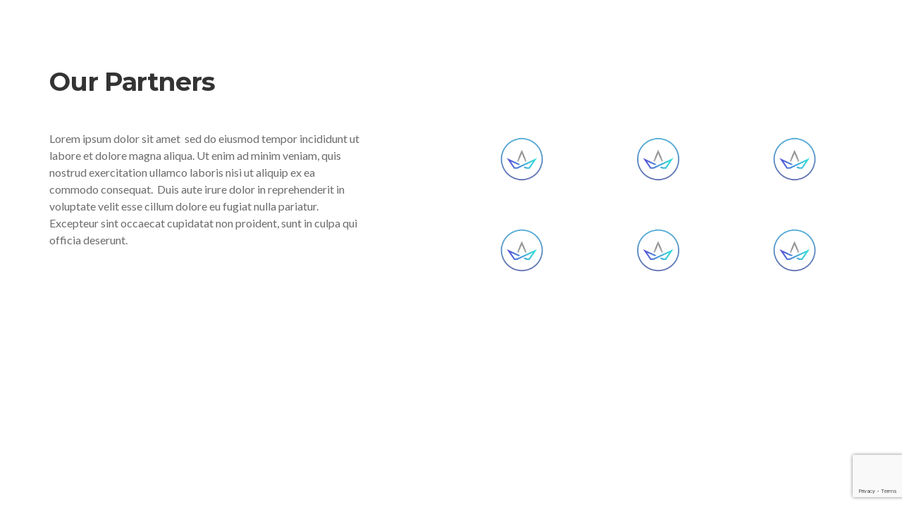

--- FILE ---
content_type: text/html; charset=UTF-8
request_url: https://myvoicemychoices.ca/kc-section/section-partners-3/
body_size: 14347
content:
<!DOCTYPE HTML>
<html dir="ltr" lang="en-CA" prefix="og: https://ogp.me/ns#">
<head>
<title>Section &#8211; Partners 3 &#8211; MyVoice</title>

		<!-- All in One SEO 4.4.5.1 - aioseo.com -->
		<meta name="robots" content="max-image-preview:large" />
		<link rel="canonical" href="https://myvoicemychoices.ca/kc-section/section-partners-3/" />
		<meta name="generator" content="All in One SEO (AIOSEO) 4.4.5.1" />
		<meta property="og:locale" content="en_US" />
		<meta property="og:site_name" content="MyVoice - Make Your Voice Count!" />
		<meta property="og:type" content="article" />
		<meta property="og:url" content="https://myvoicemychoices.ca/kc-section/section-partners-3/" />
		<meta property="og:image" content="https://myvoicemychoices.ca/wp-content/uploads/2020/12/cropped-logo-1-1.png" />
		<meta property="og:image:secure_url" content="https://myvoicemychoices.ca/wp-content/uploads/2020/12/cropped-logo-1-1.png" />
		<meta property="og:image:width" content="204" />
		<meta property="og:image:height" content="132" />
		<meta property="article:published_time" content="2018-06-05T07:36:49+00:00" />
		<meta property="article:modified_time" content="2018-06-05T07:36:49+00:00" />
		<meta name="twitter:card" content="summary_large_image" />
		<meta name="twitter:image" content="https://myvoicemychoices.ca/wp-content/uploads/2020/12/cropped-logo-1-1.png" />
		<script type="application/ld+json" class="aioseo-schema">
			{"@context":"https:\/\/schema.org","@graph":[{"@type":"BreadcrumbList","@id":"https:\/\/myvoicemychoices.ca\/kc-section\/section-partners-3\/#breadcrumblist","itemListElement":[{"@type":"ListItem","@id":"https:\/\/myvoicemychoices.ca\/#listItem","position":1,"item":{"@type":"WebPage","@id":"https:\/\/myvoicemychoices.ca\/","name":"Home","description":"#Participate in aQuickSurveyto get customized grocery and household item coupons and offers.SURVEY NOW! Company Information Emailcontactus@my-voice.ca Phone416.408.0112 Address4-465 Milner Ave., Toronto, Ontario M1B 2K4","url":"https:\/\/myvoicemychoices.ca\/"},"nextItem":"https:\/\/myvoicemychoices.ca\/kc-section\/section-partners-3\/#listItem"},{"@type":"ListItem","@id":"https:\/\/myvoicemychoices.ca\/kc-section\/section-partners-3\/#listItem","position":2,"item":{"@type":"WebPage","@id":"https:\/\/myvoicemychoices.ca\/kc-section\/section-partners-3\/","name":"Section - Partners 3","url":"https:\/\/myvoicemychoices.ca\/kc-section\/section-partners-3\/"},"previousItem":"https:\/\/myvoicemychoices.ca\/#listItem"}]},{"@type":"Organization","@id":"https:\/\/myvoicemychoices.ca\/#organization","name":"MyVoice","url":"https:\/\/myvoicemychoices.ca\/","logo":{"@type":"ImageObject","url":"https:\/\/myvoicemychoices.ca\/wp-content\/uploads\/2020\/12\/cropped-logo-1-1.png","@id":"https:\/\/myvoicemychoices.ca\/#organizationLogo","width":204,"height":132},"image":{"@id":"https:\/\/myvoicemychoices.ca\/#organizationLogo"}},{"@type":"Person","@id":"https:\/\/myvoicemychoices.ca\/author\/ambucom\/#author","url":"https:\/\/myvoicemychoices.ca\/author\/ambucom\/","name":"Raj Thayalan","image":{"@type":"ImageObject","@id":"https:\/\/myvoicemychoices.ca\/kc-section\/section-partners-3\/#authorImage","url":"https:\/\/secure.gravatar.com\/avatar\/d9885b8a3e94ccdab2b211a148dfee28?s=96&d=mm&r=g","width":96,"height":96,"caption":"Raj Thayalan"}},{"@type":"WebPage","@id":"https:\/\/myvoicemychoices.ca\/kc-section\/section-partners-3\/#webpage","url":"https:\/\/myvoicemychoices.ca\/kc-section\/section-partners-3\/","inLanguage":"en-CA","isPartOf":{"@id":"https:\/\/myvoicemychoices.ca\/#website"},"breadcrumb":{"@id":"https:\/\/myvoicemychoices.ca\/kc-section\/section-partners-3\/#breadcrumblist"},"author":{"@id":"https:\/\/myvoicemychoices.ca\/author\/ambucom\/#author"},"creator":{"@id":"https:\/\/myvoicemychoices.ca\/author\/ambucom\/#author"},"datePublished":"2018-06-05T07:36:49-04:00","dateModified":"2018-06-05T07:36:49-04:00"},{"@type":"WebSite","@id":"https:\/\/myvoicemychoices.ca\/#website","url":"https:\/\/myvoicemychoices.ca\/","name":"MyVoice","description":"Make Your Voice Count!","inLanguage":"en-CA","publisher":{"@id":"https:\/\/myvoicemychoices.ca\/#organization"}}]}
		</script>
		<!-- All in One SEO -->

<link rel='dns-prefetch' href='//stats.wp.com' />
<link rel='dns-prefetch' href='//cdnjs.cloudflare.com' />
<link rel='dns-prefetch' href='//fonts.googleapis.com' />
<link rel="alternate" type="application/rss+xml" title="MyVoice &raquo; Feed" href="https://myvoicemychoices.ca/feed/" />
<link rel="alternate" type="application/rss+xml" title="MyVoice &raquo; Comments Feed" href="https://myvoicemychoices.ca/comments/feed/" />
		<!-- This site uses the Google Analytics by MonsterInsights plugin v8.19 - Using Analytics tracking - https://www.monsterinsights.com/ -->
							<script src="//www.googletagmanager.com/gtag/js?id=G-XKCT58MJ7V"  data-cfasync="false" data-wpfc-render="false" type="text/javascript" async></script>
			<script data-cfasync="false" data-wpfc-render="false" type="text/javascript">
				var mi_version = '8.19';
				var mi_track_user = true;
				var mi_no_track_reason = '';
				
								var disableStrs = [
										'ga-disable-G-XKCT58MJ7V',
									];

				/* Function to detect opted out users */
				function __gtagTrackerIsOptedOut() {
					for (var index = 0; index < disableStrs.length; index++) {
						if (document.cookie.indexOf(disableStrs[index] + '=true') > -1) {
							return true;
						}
					}

					return false;
				}

				/* Disable tracking if the opt-out cookie exists. */
				if (__gtagTrackerIsOptedOut()) {
					for (var index = 0; index < disableStrs.length; index++) {
						window[disableStrs[index]] = true;
					}
				}

				/* Opt-out function */
				function __gtagTrackerOptout() {
					for (var index = 0; index < disableStrs.length; index++) {
						document.cookie = disableStrs[index] + '=true; expires=Thu, 31 Dec 2099 23:59:59 UTC; path=/';
						window[disableStrs[index]] = true;
					}
				}

				if ('undefined' === typeof gaOptout) {
					function gaOptout() {
						__gtagTrackerOptout();
					}
				}
								window.dataLayer = window.dataLayer || [];

				window.MonsterInsightsDualTracker = {
					helpers: {},
					trackers: {},
				};
				if (mi_track_user) {
					function __gtagDataLayer() {
						dataLayer.push(arguments);
					}

					function __gtagTracker(type, name, parameters) {
						if (!parameters) {
							parameters = {};
						}

						if (parameters.send_to) {
							__gtagDataLayer.apply(null, arguments);
							return;
						}

						if (type === 'event') {
														parameters.send_to = monsterinsights_frontend.v4_id;
							var hookName = name;
							if (typeof parameters['event_category'] !== 'undefined') {
								hookName = parameters['event_category'] + ':' + name;
							}

							if (typeof MonsterInsightsDualTracker.trackers[hookName] !== 'undefined') {
								MonsterInsightsDualTracker.trackers[hookName](parameters);
							} else {
								__gtagDataLayer('event', name, parameters);
							}
							
						} else {
							__gtagDataLayer.apply(null, arguments);
						}
					}

					__gtagTracker('js', new Date());
					__gtagTracker('set', {
						'developer_id.dZGIzZG': true,
											});
										__gtagTracker('config', 'G-XKCT58MJ7V', {"forceSSL":"true","link_attribution":"true"} );
															window.gtag = __gtagTracker;										(function () {
						/* https://developers.google.com/analytics/devguides/collection/analyticsjs/ */
						/* ga and __gaTracker compatibility shim. */
						var noopfn = function () {
							return null;
						};
						var newtracker = function () {
							return new Tracker();
						};
						var Tracker = function () {
							return null;
						};
						var p = Tracker.prototype;
						p.get = noopfn;
						p.set = noopfn;
						p.send = function () {
							var args = Array.prototype.slice.call(arguments);
							args.unshift('send');
							__gaTracker.apply(null, args);
						};
						var __gaTracker = function () {
							var len = arguments.length;
							if (len === 0) {
								return;
							}
							var f = arguments[len - 1];
							if (typeof f !== 'object' || f === null || typeof f.hitCallback !== 'function') {
								if ('send' === arguments[0]) {
									var hitConverted, hitObject = false, action;
									if ('event' === arguments[1]) {
										if ('undefined' !== typeof arguments[3]) {
											hitObject = {
												'eventAction': arguments[3],
												'eventCategory': arguments[2],
												'eventLabel': arguments[4],
												'value': arguments[5] ? arguments[5] : 1,
											}
										}
									}
									if ('pageview' === arguments[1]) {
										if ('undefined' !== typeof arguments[2]) {
											hitObject = {
												'eventAction': 'page_view',
												'page_path': arguments[2],
											}
										}
									}
									if (typeof arguments[2] === 'object') {
										hitObject = arguments[2];
									}
									if (typeof arguments[5] === 'object') {
										Object.assign(hitObject, arguments[5]);
									}
									if ('undefined' !== typeof arguments[1].hitType) {
										hitObject = arguments[1];
										if ('pageview' === hitObject.hitType) {
											hitObject.eventAction = 'page_view';
										}
									}
									if (hitObject) {
										action = 'timing' === arguments[1].hitType ? 'timing_complete' : hitObject.eventAction;
										hitConverted = mapArgs(hitObject);
										__gtagTracker('event', action, hitConverted);
									}
								}
								return;
							}

							function mapArgs(args) {
								var arg, hit = {};
								var gaMap = {
									'eventCategory': 'event_category',
									'eventAction': 'event_action',
									'eventLabel': 'event_label',
									'eventValue': 'event_value',
									'nonInteraction': 'non_interaction',
									'timingCategory': 'event_category',
									'timingVar': 'name',
									'timingValue': 'value',
									'timingLabel': 'event_label',
									'page': 'page_path',
									'location': 'page_location',
									'title': 'page_title',
								};
								for (arg in args) {
																		if (!(!args.hasOwnProperty(arg) || !gaMap.hasOwnProperty(arg))) {
										hit[gaMap[arg]] = args[arg];
									} else {
										hit[arg] = args[arg];
									}
								}
								return hit;
							}

							try {
								f.hitCallback();
							} catch (ex) {
							}
						};
						__gaTracker.create = newtracker;
						__gaTracker.getByName = newtracker;
						__gaTracker.getAll = function () {
							return [];
						};
						__gaTracker.remove = noopfn;
						__gaTracker.loaded = true;
						window['__gaTracker'] = __gaTracker;
					})();
									} else {
										console.log("");
					(function () {
						function __gtagTracker() {
							return null;
						}

						window['__gtagTracker'] = __gtagTracker;
						window['gtag'] = __gtagTracker;
					})();
									}
			</script>
				<!-- / Google Analytics by MonsterInsights -->
		<script type="text/javascript">
window._wpemojiSettings = {"baseUrl":"https:\/\/s.w.org\/images\/core\/emoji\/14.0.0\/72x72\/","ext":".png","svgUrl":"https:\/\/s.w.org\/images\/core\/emoji\/14.0.0\/svg\/","svgExt":".svg","source":{"concatemoji":"https:\/\/myvoicemychoices.ca\/wp-includes\/js\/wp-emoji-release.min.js?ver=6.3.7"}};
/*! This file is auto-generated */
!function(i,n){var o,s,e;function c(e){try{var t={supportTests:e,timestamp:(new Date).valueOf()};sessionStorage.setItem(o,JSON.stringify(t))}catch(e){}}function p(e,t,n){e.clearRect(0,0,e.canvas.width,e.canvas.height),e.fillText(t,0,0);var t=new Uint32Array(e.getImageData(0,0,e.canvas.width,e.canvas.height).data),r=(e.clearRect(0,0,e.canvas.width,e.canvas.height),e.fillText(n,0,0),new Uint32Array(e.getImageData(0,0,e.canvas.width,e.canvas.height).data));return t.every(function(e,t){return e===r[t]})}function u(e,t,n){switch(t){case"flag":return n(e,"\ud83c\udff3\ufe0f\u200d\u26a7\ufe0f","\ud83c\udff3\ufe0f\u200b\u26a7\ufe0f")?!1:!n(e,"\ud83c\uddfa\ud83c\uddf3","\ud83c\uddfa\u200b\ud83c\uddf3")&&!n(e,"\ud83c\udff4\udb40\udc67\udb40\udc62\udb40\udc65\udb40\udc6e\udb40\udc67\udb40\udc7f","\ud83c\udff4\u200b\udb40\udc67\u200b\udb40\udc62\u200b\udb40\udc65\u200b\udb40\udc6e\u200b\udb40\udc67\u200b\udb40\udc7f");case"emoji":return!n(e,"\ud83e\udef1\ud83c\udffb\u200d\ud83e\udef2\ud83c\udfff","\ud83e\udef1\ud83c\udffb\u200b\ud83e\udef2\ud83c\udfff")}return!1}function f(e,t,n){var r="undefined"!=typeof WorkerGlobalScope&&self instanceof WorkerGlobalScope?new OffscreenCanvas(300,150):i.createElement("canvas"),a=r.getContext("2d",{willReadFrequently:!0}),o=(a.textBaseline="top",a.font="600 32px Arial",{});return e.forEach(function(e){o[e]=t(a,e,n)}),o}function t(e){var t=i.createElement("script");t.src=e,t.defer=!0,i.head.appendChild(t)}"undefined"!=typeof Promise&&(o="wpEmojiSettingsSupports",s=["flag","emoji"],n.supports={everything:!0,everythingExceptFlag:!0},e=new Promise(function(e){i.addEventListener("DOMContentLoaded",e,{once:!0})}),new Promise(function(t){var n=function(){try{var e=JSON.parse(sessionStorage.getItem(o));if("object"==typeof e&&"number"==typeof e.timestamp&&(new Date).valueOf()<e.timestamp+604800&&"object"==typeof e.supportTests)return e.supportTests}catch(e){}return null}();if(!n){if("undefined"!=typeof Worker&&"undefined"!=typeof OffscreenCanvas&&"undefined"!=typeof URL&&URL.createObjectURL&&"undefined"!=typeof Blob)try{var e="postMessage("+f.toString()+"("+[JSON.stringify(s),u.toString(),p.toString()].join(",")+"));",r=new Blob([e],{type:"text/javascript"}),a=new Worker(URL.createObjectURL(r),{name:"wpTestEmojiSupports"});return void(a.onmessage=function(e){c(n=e.data),a.terminate(),t(n)})}catch(e){}c(n=f(s,u,p))}t(n)}).then(function(e){for(var t in e)n.supports[t]=e[t],n.supports.everything=n.supports.everything&&n.supports[t],"flag"!==t&&(n.supports.everythingExceptFlag=n.supports.everythingExceptFlag&&n.supports[t]);n.supports.everythingExceptFlag=n.supports.everythingExceptFlag&&!n.supports.flag,n.DOMReady=!1,n.readyCallback=function(){n.DOMReady=!0}}).then(function(){return e}).then(function(){var e;n.supports.everything||(n.readyCallback(),(e=n.source||{}).concatemoji?t(e.concatemoji):e.wpemoji&&e.twemoji&&(t(e.twemoji),t(e.wpemoji)))}))}((window,document),window._wpemojiSettings);
</script>
<style type="text/css">
img.wp-smiley,
img.emoji {
	display: inline !important;
	border: none !important;
	box-shadow: none !important;
	height: 1em !important;
	width: 1em !important;
	margin: 0 0.07em !important;
	vertical-align: -0.1em !important;
	background: none !important;
	padding: 0 !important;
}
</style>
	<link rel='stylesheet' id='wp-block-library-css' href='https://myvoicemychoices.ca/wp-includes/css/dist/block-library/style.min.css?ver=6.3.7' type='text/css' media='all' />
<style id='wp-block-library-theme-inline-css' type='text/css'>
.wp-block-audio figcaption{color:#555;font-size:13px;text-align:center}.is-dark-theme .wp-block-audio figcaption{color:hsla(0,0%,100%,.65)}.wp-block-audio{margin:0 0 1em}.wp-block-code{border:1px solid #ccc;border-radius:4px;font-family:Menlo,Consolas,monaco,monospace;padding:.8em 1em}.wp-block-embed figcaption{color:#555;font-size:13px;text-align:center}.is-dark-theme .wp-block-embed figcaption{color:hsla(0,0%,100%,.65)}.wp-block-embed{margin:0 0 1em}.blocks-gallery-caption{color:#555;font-size:13px;text-align:center}.is-dark-theme .blocks-gallery-caption{color:hsla(0,0%,100%,.65)}.wp-block-image figcaption{color:#555;font-size:13px;text-align:center}.is-dark-theme .wp-block-image figcaption{color:hsla(0,0%,100%,.65)}.wp-block-image{margin:0 0 1em}.wp-block-pullquote{border-bottom:4px solid;border-top:4px solid;color:currentColor;margin-bottom:1.75em}.wp-block-pullquote cite,.wp-block-pullquote footer,.wp-block-pullquote__citation{color:currentColor;font-size:.8125em;font-style:normal;text-transform:uppercase}.wp-block-quote{border-left:.25em solid;margin:0 0 1.75em;padding-left:1em}.wp-block-quote cite,.wp-block-quote footer{color:currentColor;font-size:.8125em;font-style:normal;position:relative}.wp-block-quote.has-text-align-right{border-left:none;border-right:.25em solid;padding-left:0;padding-right:1em}.wp-block-quote.has-text-align-center{border:none;padding-left:0}.wp-block-quote.is-large,.wp-block-quote.is-style-large,.wp-block-quote.is-style-plain{border:none}.wp-block-search .wp-block-search__label{font-weight:700}.wp-block-search__button{border:1px solid #ccc;padding:.375em .625em}:where(.wp-block-group.has-background){padding:1.25em 2.375em}.wp-block-separator.has-css-opacity{opacity:.4}.wp-block-separator{border:none;border-bottom:2px solid;margin-left:auto;margin-right:auto}.wp-block-separator.has-alpha-channel-opacity{opacity:1}.wp-block-separator:not(.is-style-wide):not(.is-style-dots){width:100px}.wp-block-separator.has-background:not(.is-style-dots){border-bottom:none;height:1px}.wp-block-separator.has-background:not(.is-style-wide):not(.is-style-dots){height:2px}.wp-block-table{margin:0 0 1em}.wp-block-table td,.wp-block-table th{word-break:normal}.wp-block-table figcaption{color:#555;font-size:13px;text-align:center}.is-dark-theme .wp-block-table figcaption{color:hsla(0,0%,100%,.65)}.wp-block-video figcaption{color:#555;font-size:13px;text-align:center}.is-dark-theme .wp-block-video figcaption{color:hsla(0,0%,100%,.65)}.wp-block-video{margin:0 0 1em}.wp-block-template-part.has-background{margin-bottom:0;margin-top:0;padding:1.25em 2.375em}
</style>
<link rel='stylesheet' id='wc-blocks-style-css' href='https://myvoicemychoices.ca/wp-content/plugins/woocommerce/packages/woocommerce-blocks/build/wc-blocks.css?ver=10.6.6' type='text/css' media='all' />
<link rel='stylesheet' id='wc-blocks-style-active-filters-css' href='https://myvoicemychoices.ca/wp-content/plugins/woocommerce/packages/woocommerce-blocks/build/active-filters.css?ver=10.6.6' type='text/css' media='all' />
<link rel='stylesheet' id='wc-blocks-style-add-to-cart-form-css' href='https://myvoicemychoices.ca/wp-content/plugins/woocommerce/packages/woocommerce-blocks/build/add-to-cart-form.css?ver=10.6.6' type='text/css' media='all' />
<link rel='stylesheet' id='wc-blocks-packages-style-css' href='https://myvoicemychoices.ca/wp-content/plugins/woocommerce/packages/woocommerce-blocks/build/packages-style.css?ver=10.6.6' type='text/css' media='all' />
<link rel='stylesheet' id='wc-blocks-style-all-products-css' href='https://myvoicemychoices.ca/wp-content/plugins/woocommerce/packages/woocommerce-blocks/build/all-products.css?ver=10.6.6' type='text/css' media='all' />
<link rel='stylesheet' id='wc-blocks-style-all-reviews-css' href='https://myvoicemychoices.ca/wp-content/plugins/woocommerce/packages/woocommerce-blocks/build/all-reviews.css?ver=10.6.6' type='text/css' media='all' />
<link rel='stylesheet' id='wc-blocks-style-attribute-filter-css' href='https://myvoicemychoices.ca/wp-content/plugins/woocommerce/packages/woocommerce-blocks/build/attribute-filter.css?ver=10.6.6' type='text/css' media='all' />
<link rel='stylesheet' id='wc-blocks-style-breadcrumbs-css' href='https://myvoicemychoices.ca/wp-content/plugins/woocommerce/packages/woocommerce-blocks/build/breadcrumbs.css?ver=10.6.6' type='text/css' media='all' />
<link rel='stylesheet' id='wc-blocks-style-catalog-sorting-css' href='https://myvoicemychoices.ca/wp-content/plugins/woocommerce/packages/woocommerce-blocks/build/catalog-sorting.css?ver=10.6.6' type='text/css' media='all' />
<link rel='stylesheet' id='wc-blocks-style-customer-account-css' href='https://myvoicemychoices.ca/wp-content/plugins/woocommerce/packages/woocommerce-blocks/build/customer-account.css?ver=10.6.6' type='text/css' media='all' />
<link rel='stylesheet' id='wc-blocks-style-featured-category-css' href='https://myvoicemychoices.ca/wp-content/plugins/woocommerce/packages/woocommerce-blocks/build/featured-category.css?ver=10.6.6' type='text/css' media='all' />
<link rel='stylesheet' id='wc-blocks-style-featured-product-css' href='https://myvoicemychoices.ca/wp-content/plugins/woocommerce/packages/woocommerce-blocks/build/featured-product.css?ver=10.6.6' type='text/css' media='all' />
<link rel='stylesheet' id='wc-blocks-style-mini-cart-css' href='https://myvoicemychoices.ca/wp-content/plugins/woocommerce/packages/woocommerce-blocks/build/mini-cart.css?ver=10.6.6' type='text/css' media='all' />
<link rel='stylesheet' id='wc-blocks-style-price-filter-css' href='https://myvoicemychoices.ca/wp-content/plugins/woocommerce/packages/woocommerce-blocks/build/price-filter.css?ver=10.6.6' type='text/css' media='all' />
<link rel='stylesheet' id='wc-blocks-style-product-add-to-cart-css' href='https://myvoicemychoices.ca/wp-content/plugins/woocommerce/packages/woocommerce-blocks/build/product-add-to-cart.css?ver=10.6.6' type='text/css' media='all' />
<link rel='stylesheet' id='wc-blocks-style-product-button-css' href='https://myvoicemychoices.ca/wp-content/plugins/woocommerce/packages/woocommerce-blocks/build/product-button.css?ver=10.6.6' type='text/css' media='all' />
<link rel='stylesheet' id='wc-blocks-style-product-categories-css' href='https://myvoicemychoices.ca/wp-content/plugins/woocommerce/packages/woocommerce-blocks/build/product-categories.css?ver=10.6.6' type='text/css' media='all' />
<link rel='stylesheet' id='wc-blocks-style-product-image-css' href='https://myvoicemychoices.ca/wp-content/plugins/woocommerce/packages/woocommerce-blocks/build/product-image.css?ver=10.6.6' type='text/css' media='all' />
<link rel='stylesheet' id='wc-blocks-style-product-image-gallery-css' href='https://myvoicemychoices.ca/wp-content/plugins/woocommerce/packages/woocommerce-blocks/build/product-image-gallery.css?ver=10.6.6' type='text/css' media='all' />
<link rel='stylesheet' id='wc-blocks-style-product-query-css' href='https://myvoicemychoices.ca/wp-content/plugins/woocommerce/packages/woocommerce-blocks/build/product-query.css?ver=10.6.6' type='text/css' media='all' />
<link rel='stylesheet' id='wc-blocks-style-product-results-count-css' href='https://myvoicemychoices.ca/wp-content/plugins/woocommerce/packages/woocommerce-blocks/build/product-results-count.css?ver=10.6.6' type='text/css' media='all' />
<link rel='stylesheet' id='wc-blocks-style-product-reviews-css' href='https://myvoicemychoices.ca/wp-content/plugins/woocommerce/packages/woocommerce-blocks/build/product-reviews.css?ver=10.6.6' type='text/css' media='all' />
<link rel='stylesheet' id='wc-blocks-style-product-sale-badge-css' href='https://myvoicemychoices.ca/wp-content/plugins/woocommerce/packages/woocommerce-blocks/build/product-sale-badge.css?ver=10.6.6' type='text/css' media='all' />
<link rel='stylesheet' id='wc-blocks-style-product-search-css' href='https://myvoicemychoices.ca/wp-content/plugins/woocommerce/packages/woocommerce-blocks/build/product-search.css?ver=10.6.6' type='text/css' media='all' />
<link rel='stylesheet' id='wc-blocks-style-product-sku-css' href='https://myvoicemychoices.ca/wp-content/plugins/woocommerce/packages/woocommerce-blocks/build/product-sku.css?ver=10.6.6' type='text/css' media='all' />
<link rel='stylesheet' id='wc-blocks-style-product-stock-indicator-css' href='https://myvoicemychoices.ca/wp-content/plugins/woocommerce/packages/woocommerce-blocks/build/product-stock-indicator.css?ver=10.6.6' type='text/css' media='all' />
<link rel='stylesheet' id='wc-blocks-style-product-summary-css' href='https://myvoicemychoices.ca/wp-content/plugins/woocommerce/packages/woocommerce-blocks/build/product-summary.css?ver=10.6.6' type='text/css' media='all' />
<link rel='stylesheet' id='wc-blocks-style-product-title-css' href='https://myvoicemychoices.ca/wp-content/plugins/woocommerce/packages/woocommerce-blocks/build/product-title.css?ver=10.6.6' type='text/css' media='all' />
<link rel='stylesheet' id='wc-blocks-style-rating-filter-css' href='https://myvoicemychoices.ca/wp-content/plugins/woocommerce/packages/woocommerce-blocks/build/rating-filter.css?ver=10.6.6' type='text/css' media='all' />
<link rel='stylesheet' id='wc-blocks-style-reviews-by-category-css' href='https://myvoicemychoices.ca/wp-content/plugins/woocommerce/packages/woocommerce-blocks/build/reviews-by-category.css?ver=10.6.6' type='text/css' media='all' />
<link rel='stylesheet' id='wc-blocks-style-reviews-by-product-css' href='https://myvoicemychoices.ca/wp-content/plugins/woocommerce/packages/woocommerce-blocks/build/reviews-by-product.css?ver=10.6.6' type='text/css' media='all' />
<link rel='stylesheet' id='wc-blocks-style-product-details-css' href='https://myvoicemychoices.ca/wp-content/plugins/woocommerce/packages/woocommerce-blocks/build/product-details.css?ver=10.6.6' type='text/css' media='all' />
<link rel='stylesheet' id='wc-blocks-style-single-product-css' href='https://myvoicemychoices.ca/wp-content/plugins/woocommerce/packages/woocommerce-blocks/build/single-product.css?ver=10.6.6' type='text/css' media='all' />
<link rel='stylesheet' id='wc-blocks-style-stock-filter-css' href='https://myvoicemychoices.ca/wp-content/plugins/woocommerce/packages/woocommerce-blocks/build/stock-filter.css?ver=10.6.6' type='text/css' media='all' />
<link rel='stylesheet' id='wc-blocks-style-cart-css' href='https://myvoicemychoices.ca/wp-content/plugins/woocommerce/packages/woocommerce-blocks/build/cart.css?ver=10.6.6' type='text/css' media='all' />
<link rel='stylesheet' id='wc-blocks-style-checkout-css' href='https://myvoicemychoices.ca/wp-content/plugins/woocommerce/packages/woocommerce-blocks/build/checkout.css?ver=10.6.6' type='text/css' media='all' />
<link rel='stylesheet' id='wc-blocks-style-mini-cart-contents-css' href='https://myvoicemychoices.ca/wp-content/plugins/woocommerce/packages/woocommerce-blocks/build/mini-cart-contents.css?ver=10.6.6' type='text/css' media='all' />
<style id='classic-theme-styles-inline-css' type='text/css'>
/*! This file is auto-generated */
.wp-block-button__link{color:#fff;background-color:#32373c;border-radius:9999px;box-shadow:none;text-decoration:none;padding:calc(.667em + 2px) calc(1.333em + 2px);font-size:1.125em}.wp-block-file__button{background:#32373c;color:#fff;text-decoration:none}
</style>
<style id='global-styles-inline-css' type='text/css'>
body{--wp--preset--color--black: #000000;--wp--preset--color--cyan-bluish-gray: #abb8c3;--wp--preset--color--white: #ffffff;--wp--preset--color--pale-pink: #f78da7;--wp--preset--color--vivid-red: #cf2e2e;--wp--preset--color--luminous-vivid-orange: #ff6900;--wp--preset--color--luminous-vivid-amber: #fcb900;--wp--preset--color--light-green-cyan: #7bdcb5;--wp--preset--color--vivid-green-cyan: #00d084;--wp--preset--color--pale-cyan-blue: #8ed1fc;--wp--preset--color--vivid-cyan-blue: #0693e3;--wp--preset--color--vivid-purple: #9b51e0;--wp--preset--color--brand: #ffab00;--wp--preset--color--welirang: #333333;--wp--preset--color--bromo: #6b6b6b;--wp--preset--color--semeru: #aeaeae;--wp--preset--color--lawu: #e3e3e3;--wp--preset--color--sempu: #ffffff;--wp--preset--color--indrayanti: rgba(255, 255, 255, 0.6);--wp--preset--color--kenjeran: rgba(255, 255, 255, 0.4);--wp--preset--color--sedahan: rgba(255, 255, 255, 0.2);--wp--preset--color--toba-1: #dc3545;--wp--preset--color--toba-2: #28a745;--wp--preset--color--rating: #febc00;--wp--preset--color--facebook: #3b5998;--wp--preset--color--twitter: #1da1f2;--wp--preset--color--google-plus: #f12f26;--wp--preset--gradient--vivid-cyan-blue-to-vivid-purple: linear-gradient(135deg,rgba(6,147,227,1) 0%,rgb(155,81,224) 100%);--wp--preset--gradient--light-green-cyan-to-vivid-green-cyan: linear-gradient(135deg,rgb(122,220,180) 0%,rgb(0,208,130) 100%);--wp--preset--gradient--luminous-vivid-amber-to-luminous-vivid-orange: linear-gradient(135deg,rgba(252,185,0,1) 0%,rgba(255,105,0,1) 100%);--wp--preset--gradient--luminous-vivid-orange-to-vivid-red: linear-gradient(135deg,rgba(255,105,0,1) 0%,rgb(207,46,46) 100%);--wp--preset--gradient--very-light-gray-to-cyan-bluish-gray: linear-gradient(135deg,rgb(238,238,238) 0%,rgb(169,184,195) 100%);--wp--preset--gradient--cool-to-warm-spectrum: linear-gradient(135deg,rgb(74,234,220) 0%,rgb(151,120,209) 20%,rgb(207,42,186) 40%,rgb(238,44,130) 60%,rgb(251,105,98) 80%,rgb(254,248,76) 100%);--wp--preset--gradient--blush-light-purple: linear-gradient(135deg,rgb(255,206,236) 0%,rgb(152,150,240) 100%);--wp--preset--gradient--blush-bordeaux: linear-gradient(135deg,rgb(254,205,165) 0%,rgb(254,45,45) 50%,rgb(107,0,62) 100%);--wp--preset--gradient--luminous-dusk: linear-gradient(135deg,rgb(255,203,112) 0%,rgb(199,81,192) 50%,rgb(65,88,208) 100%);--wp--preset--gradient--pale-ocean: linear-gradient(135deg,rgb(255,245,203) 0%,rgb(182,227,212) 50%,rgb(51,167,181) 100%);--wp--preset--gradient--electric-grass: linear-gradient(135deg,rgb(202,248,128) 0%,rgb(113,206,126) 100%);--wp--preset--gradient--midnight: linear-gradient(135deg,rgb(2,3,129) 0%,rgb(40,116,252) 100%);--wp--preset--font-size--small: 13px;--wp--preset--font-size--medium: 20px;--wp--preset--font-size--large: 36px;--wp--preset--font-size--x-large: 42px;--wp--preset--spacing--20: 0.44rem;--wp--preset--spacing--30: 0.67rem;--wp--preset--spacing--40: 1rem;--wp--preset--spacing--50: 1.5rem;--wp--preset--spacing--60: 2.25rem;--wp--preset--spacing--70: 3.38rem;--wp--preset--spacing--80: 5.06rem;--wp--preset--shadow--natural: 6px 6px 9px rgba(0, 0, 0, 0.2);--wp--preset--shadow--deep: 12px 12px 50px rgba(0, 0, 0, 0.4);--wp--preset--shadow--sharp: 6px 6px 0px rgba(0, 0, 0, 0.2);--wp--preset--shadow--outlined: 6px 6px 0px -3px rgba(255, 255, 255, 1), 6px 6px rgba(0, 0, 0, 1);--wp--preset--shadow--crisp: 6px 6px 0px rgba(0, 0, 0, 1);}:where(.is-layout-flex){gap: 0.5em;}:where(.is-layout-grid){gap: 0.5em;}body .is-layout-flow > .alignleft{float: left;margin-inline-start: 0;margin-inline-end: 2em;}body .is-layout-flow > .alignright{float: right;margin-inline-start: 2em;margin-inline-end: 0;}body .is-layout-flow > .aligncenter{margin-left: auto !important;margin-right: auto !important;}body .is-layout-constrained > .alignleft{float: left;margin-inline-start: 0;margin-inline-end: 2em;}body .is-layout-constrained > .alignright{float: right;margin-inline-start: 2em;margin-inline-end: 0;}body .is-layout-constrained > .aligncenter{margin-left: auto !important;margin-right: auto !important;}body .is-layout-constrained > :where(:not(.alignleft):not(.alignright):not(.alignfull)){max-width: var(--wp--style--global--content-size);margin-left: auto !important;margin-right: auto !important;}body .is-layout-constrained > .alignwide{max-width: var(--wp--style--global--wide-size);}body .is-layout-flex{display: flex;}body .is-layout-flex{flex-wrap: wrap;align-items: center;}body .is-layout-flex > *{margin: 0;}body .is-layout-grid{display: grid;}body .is-layout-grid > *{margin: 0;}:where(.wp-block-columns.is-layout-flex){gap: 2em;}:where(.wp-block-columns.is-layout-grid){gap: 2em;}:where(.wp-block-post-template.is-layout-flex){gap: 1.25em;}:where(.wp-block-post-template.is-layout-grid){gap: 1.25em;}.has-black-color{color: var(--wp--preset--color--black) !important;}.has-cyan-bluish-gray-color{color: var(--wp--preset--color--cyan-bluish-gray) !important;}.has-white-color{color: var(--wp--preset--color--white) !important;}.has-pale-pink-color{color: var(--wp--preset--color--pale-pink) !important;}.has-vivid-red-color{color: var(--wp--preset--color--vivid-red) !important;}.has-luminous-vivid-orange-color{color: var(--wp--preset--color--luminous-vivid-orange) !important;}.has-luminous-vivid-amber-color{color: var(--wp--preset--color--luminous-vivid-amber) !important;}.has-light-green-cyan-color{color: var(--wp--preset--color--light-green-cyan) !important;}.has-vivid-green-cyan-color{color: var(--wp--preset--color--vivid-green-cyan) !important;}.has-pale-cyan-blue-color{color: var(--wp--preset--color--pale-cyan-blue) !important;}.has-vivid-cyan-blue-color{color: var(--wp--preset--color--vivid-cyan-blue) !important;}.has-vivid-purple-color{color: var(--wp--preset--color--vivid-purple) !important;}.has-black-background-color{background-color: var(--wp--preset--color--black) !important;}.has-cyan-bluish-gray-background-color{background-color: var(--wp--preset--color--cyan-bluish-gray) !important;}.has-white-background-color{background-color: var(--wp--preset--color--white) !important;}.has-pale-pink-background-color{background-color: var(--wp--preset--color--pale-pink) !important;}.has-vivid-red-background-color{background-color: var(--wp--preset--color--vivid-red) !important;}.has-luminous-vivid-orange-background-color{background-color: var(--wp--preset--color--luminous-vivid-orange) !important;}.has-luminous-vivid-amber-background-color{background-color: var(--wp--preset--color--luminous-vivid-amber) !important;}.has-light-green-cyan-background-color{background-color: var(--wp--preset--color--light-green-cyan) !important;}.has-vivid-green-cyan-background-color{background-color: var(--wp--preset--color--vivid-green-cyan) !important;}.has-pale-cyan-blue-background-color{background-color: var(--wp--preset--color--pale-cyan-blue) !important;}.has-vivid-cyan-blue-background-color{background-color: var(--wp--preset--color--vivid-cyan-blue) !important;}.has-vivid-purple-background-color{background-color: var(--wp--preset--color--vivid-purple) !important;}.has-black-border-color{border-color: var(--wp--preset--color--black) !important;}.has-cyan-bluish-gray-border-color{border-color: var(--wp--preset--color--cyan-bluish-gray) !important;}.has-white-border-color{border-color: var(--wp--preset--color--white) !important;}.has-pale-pink-border-color{border-color: var(--wp--preset--color--pale-pink) !important;}.has-vivid-red-border-color{border-color: var(--wp--preset--color--vivid-red) !important;}.has-luminous-vivid-orange-border-color{border-color: var(--wp--preset--color--luminous-vivid-orange) !important;}.has-luminous-vivid-amber-border-color{border-color: var(--wp--preset--color--luminous-vivid-amber) !important;}.has-light-green-cyan-border-color{border-color: var(--wp--preset--color--light-green-cyan) !important;}.has-vivid-green-cyan-border-color{border-color: var(--wp--preset--color--vivid-green-cyan) !important;}.has-pale-cyan-blue-border-color{border-color: var(--wp--preset--color--pale-cyan-blue) !important;}.has-vivid-cyan-blue-border-color{border-color: var(--wp--preset--color--vivid-cyan-blue) !important;}.has-vivid-purple-border-color{border-color: var(--wp--preset--color--vivid-purple) !important;}.has-vivid-cyan-blue-to-vivid-purple-gradient-background{background: var(--wp--preset--gradient--vivid-cyan-blue-to-vivid-purple) !important;}.has-light-green-cyan-to-vivid-green-cyan-gradient-background{background: var(--wp--preset--gradient--light-green-cyan-to-vivid-green-cyan) !important;}.has-luminous-vivid-amber-to-luminous-vivid-orange-gradient-background{background: var(--wp--preset--gradient--luminous-vivid-amber-to-luminous-vivid-orange) !important;}.has-luminous-vivid-orange-to-vivid-red-gradient-background{background: var(--wp--preset--gradient--luminous-vivid-orange-to-vivid-red) !important;}.has-very-light-gray-to-cyan-bluish-gray-gradient-background{background: var(--wp--preset--gradient--very-light-gray-to-cyan-bluish-gray) !important;}.has-cool-to-warm-spectrum-gradient-background{background: var(--wp--preset--gradient--cool-to-warm-spectrum) !important;}.has-blush-light-purple-gradient-background{background: var(--wp--preset--gradient--blush-light-purple) !important;}.has-blush-bordeaux-gradient-background{background: var(--wp--preset--gradient--blush-bordeaux) !important;}.has-luminous-dusk-gradient-background{background: var(--wp--preset--gradient--luminous-dusk) !important;}.has-pale-ocean-gradient-background{background: var(--wp--preset--gradient--pale-ocean) !important;}.has-electric-grass-gradient-background{background: var(--wp--preset--gradient--electric-grass) !important;}.has-midnight-gradient-background{background: var(--wp--preset--gradient--midnight) !important;}.has-small-font-size{font-size: var(--wp--preset--font-size--small) !important;}.has-medium-font-size{font-size: var(--wp--preset--font-size--medium) !important;}.has-large-font-size{font-size: var(--wp--preset--font-size--large) !important;}.has-x-large-font-size{font-size: var(--wp--preset--font-size--x-large) !important;}
.wp-block-navigation a:where(:not(.wp-element-button)){color: inherit;}
:where(.wp-block-post-template.is-layout-flex){gap: 1.25em;}:where(.wp-block-post-template.is-layout-grid){gap: 1.25em;}
:where(.wp-block-columns.is-layout-flex){gap: 2em;}:where(.wp-block-columns.is-layout-grid){gap: 2em;}
.wp-block-pullquote{font-size: 1.5em;line-height: 1.6;}
</style>
<link rel='stylesheet' id='contact-form-7-css' href='https://myvoicemychoices.ca/wp-content/plugins/contact-form-7/includes/css/styles.css?ver=5.8' type='text/css' media='all' />
<link rel='stylesheet' id='ketocist_addon_css-css' href='https://myvoicemychoices.ca/wp-content/plugins/ketocist-addon//assets/css/ketocist_addon_style.css?ver=6.3.7' type='text/css' media='all' />
<link rel='stylesheet' id='ketocist-demo-css' href='https://myvoicemychoices.ca/wp-content/plugins/ketocist-addon/assets/css/customcss/ketocist-guide.css?ver=6.3.7' type='text/css' media='all' />
<link rel='stylesheet' id='woocommerce-layout-css' href='https://myvoicemychoices.ca/wp-content/plugins/woocommerce/assets/css/woocommerce-layout.css?ver=8.0.3' type='text/css' media='all' />
<link rel='stylesheet' id='woocommerce-smallscreen-css' href='https://myvoicemychoices.ca/wp-content/plugins/woocommerce/assets/css/woocommerce-smallscreen.css?ver=8.0.3' type='text/css' media='only screen and (max-width: 768px)' />
<link rel='stylesheet' id='woocommerce-general-css' href='https://myvoicemychoices.ca/wp-content/plugins/woocommerce/assets/css/woocommerce.css?ver=8.0.3' type='text/css' media='all' />
<style id='woocommerce-inline-inline-css' type='text/css'>
.woocommerce form .form-row .required { visibility: visible; }
</style>
<link rel='stylesheet' id='selectize-css' href='https://myvoicemychoices.ca/wp-content/themes/ketocist/assets/vendors/selectize/css/selectize.css' type='text/css' media='all' />
<link rel='stylesheet' id='bootstrap-css' href='https://myvoicemychoices.ca/wp-content/themes/ketocist/assets/css/bootstrap.min.css' type='text/css' media='all' />
<link rel='stylesheet' id='ketocist-theme-style-css' href='https://myvoicemychoices.ca/wp-content/themes/ketocist/assets/css/theme.min.css?ver=1.2.47' type='text/css' media='all' />
<style id='ketocist-theme-style-inline-css' type='text/css'>
#header-image-bg{background-image:url(https://myvoicemychoices.ca/wp-content/uploads/2019/02/cropped-black-totol-for-header-6-4-3.png)}.custom-logo-link img{max-height:85px}.custom-logo-sticky-link img{max-height:85px}.home .topbar-desktop{background-color:#ffffff}.home .topbar-desktop .topbar-content{border-bottom-color:#eeeeee}blockquote, .pagination .current, .ketocist-blog-type-gutenberg-ready .wp-block-quote{border-color:#89c446}.uf-breadcrumbs>span>span, .widget .rsswidget:hover, .widget .recentcomments .comment-author-link .url:hover, .widget #wp-calendar tbody td a:hover, .widget.uf-dark-scheme .rsswidget:hover, .widget.uf-dark-scheme #wp-calendar tbody tr td a:hover, #navbar ul li:hover .sub-menu li:hover, main#content #archive-post a.more-link:hover, main#content #blog-entries a.more-link:hover, main#content #blog-entries .sticky-icon span.icon-bookmark2,main#content #archive-post .sticky-icon span.icon-bookmark2, .uf-single-post .wp-caption-text a:hover, #footer .widget a:hover, .error404 #not-found h1, .mejs-container * .mejs-controls .mejs-volume-button a:hover, .navbar-light .navbar-nav .menu-item:hover::before, .navbar-light .navbar-nav .menu-item:hover > .nav-link, .navbar-light .navbar-nav .page_item:hover::before, .navbar-light .navbar-nav .page_item:hover > .nav-link, .list-item .kc-entry_meta > span i, .kc_tabs_nav li.ui-tabs-active a, .kc_tabs_nav li.ui-tabs-active a:hover, .kc_tabs_nav li:hover a, .post-grid > div > .content > .post-title-alt > a:hover, .post-grid > div > .content > .entry-meta > span > a, .list-post-type > .list-item > .post-content > h3 > a:hover, .list-item .kc-entry_meta > span a:hover{color:#89c446 !important}.ketocist-blog-type-gutenberg-ready .more-link, .ketocist-blog-type-gutenberg-ready .entry__edit_post_link a, .ketocist-blog-type-gutenberg-ready .entry__meta-tags a:hover, .uf-single-post__content a, .entry__content a, .single__content a{color:#89c446}.ketocist-blog-type-gutenberg-ready .more-link:hover{color:#7bb03f}.ketocist-blog-type-gutenberg-ready .wp-block-search__button, .ketocist-blog-type-classic-blog .pills.pills-primary{background-color:#89c446 !important}.ketocist-blog-type-gutenberg-ready .entry__edit_post_link svg path{fill:#89c446}.ketocist-blog-type-gutenberg-ready .wp-block-search__button:hover, .pills.pills-primary:hover{background-color:#7bb03f !important}a:hover, .uf-card-body .entry__content a{color:#89c446}main#content #archive-post a.more-link:hover::after, main#content #blog-entries a.more-link:hover::after{background-color:#89c446 !important}.uf-checkbox .uf-checkbox-label input:checked ~ .checkmark, .widget #wp-calendar tr #today, .widget.uf-dark-scheme #wp-calendar tbody tr td#today, .selectize-control.single .selectize-dropdown .option.active, .uf-dark-scheme .selectize-control.single .selectize-dropdown .option.active, a.uf-buttons,.uf-buttons,input[type='reset'],#comments .comment-form .form-submit input, .kc-ui-progress, .kc_button,.widget.widget_tag_cloud .pills-primary.tag-cloud-link, .pagination .current, .mejs-container * .mejs-controls .mejs-time-rail .mejs-time-current, .mejs-container * .mejs-controls .mejs-volume-button .mejs-volume-current, .mejs-container * .mejs-controls .mejs-horizontal-volume-current, .content-button a, .kc-blog-posts .kc-post-2-button, a.kc-read-more, .kc-team .content-socials a{background-color:#89c446 !important}.uf-radio input:checked ~ .uf-radio-label::before{box-shadow:inset 0 0 0 3px #89c446}.uf-single-post__content a:hover{filter:brightness(90%)}.pills.pills-primary:hover , .uf-buttons:hover{box-shadow:inset 0 0 100px 100px rgba(0, 0, 0, 0.1)}.ketocist-blog-type-gutenberg-ready .pills.pills-primary{color:#89c446 !important}.ketocist-blog-type-gutenberg-ready .pills.pills-primary:after{background:#89c446}.kc_button:hover{color:#ffffff}.kc_button:hover{box-shadow:inset 0 0 100px 100px rgba(0, 0, 0, 0.1)}.kc_tabs_nav li.ui-tabs-active a, .kc_tabs_nav li.ui-tabs-active a:hover, .kc_tabs_nav li:hover a, .woocommerce div.product .woocommerce-tabs ul.tabs li.active a, .single-product div.product .related.products h2:hover, .woocommerce ul.products li.product h2.woocommerce-loop-product__title:hover{color:#89c446!important}.kc_button, .kc-ui-progress, .content-button a, .content-button a, .owl-theme .owl-controls .owl-page span, .woocommerce-cart .button, .woocommerce-checkout .button, .woocommerce-account .button, .woocommerce .comment-respond input.submit, #sidebar .woocommerce a.button.checkout, #footer .woocommerce a.button.checkout{background-color:#89c446!important}.woocommerce .single_add_to_cart_button, .single-product div.product .product_meta .posted_in a{background:#89c446!important}.widget .widget-title:before{background:#89c446}.navbar-light .navbar-nav .current-menu-item, .current-menu-item > .nav-link, .menu-item:hover::before, .menu-item:hover > .nav-link, .navbar-light .navbar-nav .current_page_item, .current_page_item > .nav-link, .page_item:hover::before, .page_item:hover > .nav-link{color:#89c446!important}.navbar-light .navbar-nav .current-menu-ancestor, .current-menu-ancestor > .nav-link, .navbar-light .navbar-nav .current_page_ancestor, .current_page_ancestor > .nav-link, .navbar-light .navbar-nav .current-menu-parent, .navbar-light .navbar-nav .current-menu-parent > .nav-link{color:#89c446!important}.navbar-light .navbar-nav .current-menu-ancestor::after, .current-menu-parent::after, .current-menu-item::after, .navbar-light .navbar-nav .current_page_ancestor::after, .current-menu-parent::after, .current_page_item::after{background:#89c446!important}#header.sticky--not-top.sticky--unpinned .navbar-light .navbar-nav .menu-item:hover::before, .menu-item:hover > .nav-link, #header.sticky--not-top.sticky--unpinned .navbar-light .navbar-nav .page_item:hover::before, .page_item:hover > .nav-link{color:#89c446!important}.navbar-light .navbar-nav .dropdown-menu .menu-item:hover > .nav-link, .navbar-light .navbar-nav .dropdown-menu .page_item:hover > .nav-link{color:#89c446!important}#header.sticky--not-top.sticky--unpinned .navbar-light .navbar-nav .dropdown-menu .menu-item:active > .nav-link, .menu-item:hover > .nav-link, #header.sticky--not-top.sticky--unpinned .navbar-light .navbar-nav .dropdown-menu .page_item:active > .nav-link, .page_item:hover > .nav-link{color:#89c446!important}#header.sticky.sticky--not-top .navbar-light .navbar-nav .current-menu-ancestor.menu-item::before, .current-menu-item.menu-item::before, #header.sticky.sticky--not-top .navbar-light .navbar-nav .current_page_ancestor.page_item::before, .current_page_item.page_item::before{color:#89c446!important}.home .topbar-desktop a:hover{color:#89c446}.post-navigation .nav-links .nav-next:hover i, .post-navigation .nav-links .nav-previous:hover i{border-color:#89c446}.post-navigation .nav-links .nav-next:hover i, .post-navigation .nav-links .nav-previous:hover i{background-color:#89c446}article.entry.sticky::before{color:#89c446 !important}.select2-container--default .select2-results__option--highlighted[aria-selected], .select2-container--default .select2-results__option--highlighted[data-selected]{background-color:#89c446}a:hover{color:#89c446}
body, input, textarea, label, select ~ label, 
                .error404 #not-found p, 
                #comments .comment-content .comment-card .comment-author .comment-link p,
				.uf-checkbox .uf-checkbox-label, 
				.uf-radio .uf-radio-label, 
				.widget, 
				.widget .rssSummary,
				.widget.uf-dark-scheme .textwidget p,
				#author-bio .author-bio__content,
				.select2-container .select2-selection--single .select2-selection__rendered,
				.selectize-control.single .selectize-input,
				.selectize-control.single .selectize-input>input,
                .uf-checkbox .uf-checkbox-label label,
                .widget .rsswidget,
                .widget .recentcomments .comment-author-link,
                .widget cite,.ketocist-masonry-layout #archive-post .entry__meta-author__info .meta-author,
                .ketocist-masonry-layout #category-post .entry__meta-author__info .meta-author,
                .ketocist-masonry-layout #blog-entries .entry__meta-author__info .meta-author,
                .topbar-desktop,
                .ketocist-classic-layout main#content #blog-entries .entry__meta-author__info .meta-author,
                .ketocist-classic-layout main#content #archive-post .entry__meta-author__info .meta-author,
                .ketocist-classic-layout main#content #category-post .entry__meta-author__info .meta-author,
                .uf-single-post .post-meta-author,#author-bio .author-bio__content .author-bio__name,
                .related-posts .meta-author,
				.wp-caption-text,
				.widget .recentcomments,
				.widget .rss-date,
				.uf-single-post .post-meta,
				.uf-single-post .wp-caption-text,
				.uf-single-post .wp-caption-text a,
				.form-text,
				.pills,
				.widget.widget_tag_cloud .tag-cloud-link,
				.widget.uf-dark-scheme.widget_tag_cloud .tag-cloud-link,
				.single-product div.product .product_meta .posted_in a,
				.single-product div.product .product_meta .tagged_as a,
				#comments .comment-content .comment-date,
				#comments .comment-form .comment-notes,
				.pagination .page-numbers,
				.widget.widget_recent_entries .post-date,
				.widget #wp-calendar tbody,
				.ketocist-masonry-layout #archive-post .entry__meta-author__info .meta-date,
				.ketocist-masonry-layout #category-post .entry__meta-author__info .meta-date,
				.ketocist-masonry-layout #blog-entries .entry__meta-author__info .meta-date,
				.ketocist-classic-layout main#content #blog-entries .entry__meta-author__info .meta-date,
				.ketocist-classic-layout main#content #archive-post .entry__meta-author__info .meta-date,
				.ketocist-classic-layout main#content #category-post .entry__meta-author__info .meta-date,
				.post-navigation .nav-links .nav-previous .ketocist_nav_text span:first-child,
				.post-navigation .nav-links .nav-next .ketocist_nav_text span:first-child,
				.related-posts .meta-date,
				#footer #legal,
				.mejs-container *{font-family:Lato}.uf-single-post__content a, 
				.uf-single-post__content li, 
				.uf-single-post__content p{font-family:Lato}h1, h2, h3, h4, h5, h6{font-family:Montserrat}
button, input[type="button"], input[type="submit"], .elementor-button{font-family:unset}button:hover,input[type="button"]:hover,input[type="submit"]:hover,.elementor-button:hover{font-family:unset}button, input[type="button"], input[type="submit"], .elementor-button{letter-spacing:2px}button, input[type="button"], input[type="submit"], .elementor-button{text-transform:uppercase}button, input[type="button"], input[type="submit"], .elementor-button{background-color:#89c446}button:hover,input[type="button"]:hover,input[type="submit"]:hover,.elementor-button:hover{background-color:#89c446}button, input[type="button"], input[type="submit"], .elementor-button{color:#ffffff !important}button:hover,input[type="button"]:hover,input[type="submit"]:hover,.elementor-button:hover{color:#ffffff !important}button, input[type="button"], input[type="submit"], .elementor-button{border-top:0px solid #89c446}button, input[type="button"], input[type="submit"], .elementor-button{border-right:0px solid #89c446}button, input[type="button"], input[type="submit"], .elementor-button{border-bottom:0px solid #89c446}button, input[type="button"], input[type="submit"], .elementor-button{border-left:0px solid #89c446}button:hover,input[type="button"]:hover,input[type="submit"]:hover,.elementor-button:hover{border-top:0px solid #89c446}button:hover,input[type="button"]:hover,input[type="submit"]:hover,.elementor-button:hover{border-right:0px solid #89c446}button:hover,input[type="button"]:hover,input[type="submit"]:hover,.elementor-button:hover{border-bottom:0px solid #89c446}button:hover,input[type="button"]:hover,input[type="submit"]:hover,.elementor-button:hover{border-left:0px solid #89c446}
</style>
<link rel='stylesheet' id='ketocist-style-css' href='https://myvoicemychoices.ca/wp-content/themes/ketocist/style.css' type='text/css' media='all' />
<link rel='stylesheet' id='pscrollbar-css' href='https://myvoicemychoices.ca/wp-content/plugins/quadmenu/assets/frontend/pscrollbar/perfect-scrollbar.min.css?ver=3.0.6' type='text/css' media='all' />
<link rel='stylesheet' id='owlcarousel-css' href='https://myvoicemychoices.ca/wp-content/plugins/quadmenu/assets/frontend/owlcarousel/owl.carousel.min.css?ver=3.0.6' type='text/css' media='all' />
<link rel='stylesheet' id='quadmenu-normalize-css' href='https://myvoicemychoices.ca/wp-content/plugins/quadmenu/assets/frontend/css/quadmenu-normalize.css?ver=3.0.6' type='text/css' media='all' />
<link rel='stylesheet' id='quadmenu-widgets-css' href='https://myvoicemychoices.ca/wp-content/uploads/ketocist/quadmenu-widgets.css?ver=1695719169' type='text/css' media='all' />
<link rel='stylesheet' id='quadmenu-css' href='https://myvoicemychoices.ca/wp-content/plugins/quadmenu/build/frontend/style.css?ver=3.0.6' type='text/css' media='all' />
<link rel='stylesheet' id='quadmenu-locations-css' href='https://myvoicemychoices.ca/wp-content/uploads/ketocist/quadmenu-locations.css?ver=1695719169' type='text/css' media='all' />
<link rel='stylesheet' id='dashicons-css' href='https://myvoicemychoices.ca/wp-includes/css/dashicons.min.css?ver=6.3.7' type='text/css' media='all' />
<link rel='stylesheet' id='redux-google-fonts-quadmenu_ketocist-css' href='https://fonts.googleapis.com/css?family=Lato%3A700&#038;subset=latin&#038;ver=1606373049' type='text/css' media='all' />
<link rel='stylesheet' id='sib-front-css-css' href='https://myvoicemychoices.ca/wp-content/plugins/mailin/css/mailin-front.css?ver=6.3.7' type='text/css' media='all' />
<link rel='stylesheet' id='kc-general-css' href='https://myvoicemychoices.ca/wp-content/plugins/kingcomposer/assets/frontend/css/kingcomposer.min.css?ver=2.9.5' type='text/css' media='all' />
<link rel='stylesheet' id='kc-animate-css' href='https://myvoicemychoices.ca/wp-content/plugins/kingcomposer/assets/css/animate.css?ver=2.9.5' type='text/css' media='all' />
<link rel='stylesheet' id='kc-icon-1-css' href='https://myvoicemychoices.ca/wp-content/plugins/kingcomposer/assets/css/icons.css?ver=2.9.5' type='text/css' media='all' />
<script type='text/javascript' src='https://myvoicemychoices.ca/wp-includes/js/dist/vendor/wp-polyfill-inert.min.js?ver=3.1.2' id='wp-polyfill-inert-js'></script>
<script type='text/javascript' src='https://myvoicemychoices.ca/wp-includes/js/dist/vendor/regenerator-runtime.min.js?ver=0.13.11' id='regenerator-runtime-js'></script>
<script type='text/javascript' src='https://myvoicemychoices.ca/wp-includes/js/dist/vendor/wp-polyfill.min.js?ver=3.15.0' id='wp-polyfill-js'></script>
<script type='text/javascript' src='https://myvoicemychoices.ca/wp-includes/js/dist/hooks.min.js?ver=c6aec9a8d4e5a5d543a1' id='wp-hooks-js'></script>
<script type='text/javascript' src='https://stats.wp.com/w.js?ver=202604' id='woo-tracks-js'></script>
<script type='text/javascript' src='https://myvoicemychoices.ca/wp-content/plugins/google-analytics-for-wordpress/assets/js/frontend-gtag.min.js?ver=8.19' id='monsterinsights-frontend-script-js'></script>
<script data-cfasync="false" data-wpfc-render="false" type="text/javascript" id='monsterinsights-frontend-script-js-extra'>/* <![CDATA[ */
var monsterinsights_frontend = {"js_events_tracking":"true","download_extensions":"doc,pdf,ppt,zip,xls,docx,pptx,xlsx","inbound_paths":"[]","home_url":"https:\/\/myvoicemychoices.ca","hash_tracking":"false","v4_id":"G-XKCT58MJ7V"};/* ]]> */
</script>
<script type='text/javascript' src='https://myvoicemychoices.ca/wp-includes/js/jquery/jquery.min.js?ver=3.7.0' id='jquery-core-js'></script>
<script type='text/javascript' src='https://myvoicemychoices.ca/wp-includes/js/jquery/jquery-migrate.min.js?ver=3.4.1' id='jquery-migrate-js'></script>
<script type='text/javascript' async src='https://www.googletagmanager.com/gtag/js?id=G-XKCT58MJ7V' id='google-tag-manager-js'></script>
<script id="google-tag-manager-js-after" type="text/javascript">
	window.dataLayer = window.dataLayer || [];
	function gtag(){dataLayer.push(arguments);}
	gtag('js', new Date());
	gtag('config', 'G-XKCT58MJ7V', { 'send_page_view': false });
</script>
<script type='text/javascript' src='https://myvoicemychoices.ca/wp-content/themes/ketocist/assets/js/hidemessage.js?ver=1' id='hide_message_script_en-js'></script>
<script type='text/javascript' src='https://myvoicemychoices.ca/wp-content/themes/ketocist/assets/js/hidemessage_fr.js?ver=1' id='hide_message_script_fr-js'></script>
<script type='text/javascript' id='sib-front-js-js-extra'>
/* <![CDATA[ */
var sibErrMsg = {"invalidMail":"Please fill out valid email address","requiredField":"Please fill out required fields","invalidDateFormat":"Please fill out valid date format","invalidSMSFormat":"Please fill out valid phone number"};
var ajax_sib_front_object = {"ajax_url":"https:\/\/myvoicemychoices.ca\/wp-admin\/admin-ajax.php","ajax_nonce":"a76b7352d3","flag_url":"https:\/\/myvoicemychoices.ca\/wp-content\/plugins\/mailin\/img\/flags\/"};
/* ]]> */
</script>
<script type='text/javascript' src='https://myvoicemychoices.ca/wp-content/plugins/mailin/js/mailin-front.js?ver=1694123100' id='sib-front-js-js'></script>
<link rel="https://api.w.org/" href="https://myvoicemychoices.ca/wp-json/" /><link rel="EditURI" type="application/rsd+xml" title="RSD" href="https://myvoicemychoices.ca/xmlrpc.php?rsd" />
<meta name="generator" content="WordPress 6.3.7" />
<meta name="generator" content="WooCommerce 8.0.3" />
<link rel='shortlink' href='https://myvoicemychoices.ca/?p=1530' />
<link rel="alternate" type="application/json+oembed" href="https://myvoicemychoices.ca/wp-json/oembed/1.0/embed?url=https%3A%2F%2Fmyvoicemychoices.ca%2Fkc-section%2Fsection-partners-3%2F" />
<link rel="alternate" type="text/xml+oembed" href="https://myvoicemychoices.ca/wp-json/oembed/1.0/embed?url=https%3A%2F%2Fmyvoicemychoices.ca%2Fkc-section%2Fsection-partners-3%2F&#038;format=xml" />
<!-- start Simple Custom CSS and JS -->
<!-- Global site tag (gtag.js) - Google Analytics -->

<script async src="https://www.googletagmanager.com/gtag/js?id=UA-91825575-1"></script>

<script>
  window.dataLayer = window.dataLayer || [];
  function gtag(){dataLayer.push(arguments);}
  gtag('js', new Date());
  gtag('config', 'UA-91825575-1');
</script>

<!-- end Simple Custom CSS and JS -->
<!-- start Simple Custom CSS and JS -->
<script type="text/javascript">
jQuery(document).ready(function() {
    $('body iframe').load(function(){
         $(window).scrollTop(0);
    });
});

</script>
<!-- end Simple Custom CSS and JS -->
<script type="text/javascript">var kc_script_data={ajax_url:"https://myvoicemychoices.ca/wp-admin/admin-ajax.php"}</script>	<noscript><style>.woocommerce-product-gallery{ opacity: 1 !important; }</style></noscript>
	
	<meta name="viewport" content="width=device-width, initial-scale=1.0">

		<style>
		.quadmenu-row {
    padding: 12px !important;
}
#quadmenu {
    margin: unset;
}   
	</style>
	<style type="text/css">.recentcomments a{display:inline !important;padding:0 !important;margin:0 !important;}</style><link rel="icon" href="https://myvoicemychoices.ca/wp-content/uploads/2020/12/logo-1-100x100.png" sizes="32x32" />
<link rel="icon" href="https://myvoicemychoices.ca/wp-content/uploads/2020/12/logo-1.png" sizes="192x192" />
<link rel="apple-touch-icon" href="https://myvoicemychoices.ca/wp-content/uploads/2020/12/logo-1.png" />
<meta name="msapplication-TileImage" content="https://myvoicemychoices.ca/wp-content/uploads/2020/12/logo-1.png" />
		<style type="text/css" id="wp-custom-css">
			div>#quadmenu.quadmenu-is-embed, nav>#quadmenu.quadmenu-is-embed, div>#quadmenu.quadmenu-is-embed .quadmenu-container, nav>#quadmenu.quadmenu-is-embed .quadmenu-container {
    margin: 25px 0;
}

.sticky--unpinned div>#quadmenu.quadmenu-is-embed {
	margin: 20px 0;
}



#quadmenu .quadmenu-navbar-nav > li.quadmenu-has-link:hover, #quadmenu .quadmenu-navbar-nav > li.quadmenu-has-link.open {
    background-color: #ffffff;
}


#quadmenu.quadmenu-is-horizontal .quadmenu-navbar-nav>li.quadmenu-item a {
    font-size: 16px;
}


#quadmenu .quadmenu-navbar-nav li.quadmenu-item-type-icon.quadmenu-has-icon>a>.quadmenu-item-content>.quadmenu-icon {
    color: #49b5e3;
    font-size: 26px;
	  transition: 0.3s;

}

#quadmenu .quadmenu-navbar-nav li.quadmenu-item-type-icon.quadmenu-has-icon>a>.quadmenu-item-content>.quadmenu-icon:hover:before {
    color: #ffab00;
    font-size: 26px;
}

.gform_wrapper.gravity-theme .gform_previous_button.button {
  background-color: #6FA8DC!important;
}

.gform_wrapper.gravity-theme .ginput_container_date input {
  width: 100%;
}

body .gform_wrapper input#input_1_59 {
    text-transform: uppercase.
}

.page-id-12903 .header-overlay {
    padding: 60px 0!important;

}

.page-id-12903 .gform_wrapper.gravity-theme .gfield.gf_list_inline .gfield_checkbox .gchoice, 
.page-id-12903 .gform_wrapper.gravity-theme .gfield.gf_list_inline .gfield_radio .gchoice {
    display: flex!important;
    align-items: center!important;
}
.page-id-12903 input[type="radio"] {
    margin-right: 10px!important; /* Adjust as needed */
}

.page-id-12903 .breadcrumbs, .page-id-13135 .breadcrumbs  {
  display: none;
}

.page-id-12903 #header-image, .page-id-13135 #header-image {
  display: none;
}

/* Targeting the radio button and its label in Gravity Forms */
.gform_wrapper.gravity-theme .gfield_radio input[type="radio"] {
  vertical-align: middle; /* Align the radio button vertically in the middle */
}

.gform_wrapper.gravity-theme .gfield_radio label {
  vertical-align: middle; /* Align the label text vertically in the middle */
  margin-bottom: 0; /* Adjust margin to remove extra space */
}

body .gform_wrapper form#gform_3 .gfield_radio .gchoice br {
  display: none !important;
}

body .gform_wrapper form#gform_3 #choice_3_25_0 + br {
  display: none !important;
}

body .gform_wrapper form#gform_3 #label_3_25_0 {
  vertical-align: middle !important;
}

body .gform_wrapper p {
    margin: 5px !important;
}

		</style>
		<script type="text/javascript"></script><style type="text/css" id="kc-css-general">.kc-off-notice{display: inline-block !important;}.kc-container{max-width:1170px;}</style><style type="text/css" id="kc-css-render">@media only screen and (min-width:1000px) and (max-width:5000px){body.kc-css-system .kc-css-231515{width:100%;}body.kc-css-system .kc-css-178294{width:40.85%;}body.kc-css-system .kc-css-880402{width:9.52%;}body.kc-css-system .kc-css-792462{width:49.54%;}body.kc-css-system .kc-css-179623{width:33.33%;}body.kc-css-system .kc-css-164277{width:33.33%;}body.kc-css-system .kc-css-19313{width:33.33%;}body.kc-css-system .kc-css-7400{width:33.33%;}body.kc-css-system .kc-css-110657{width:33.33%;}body.kc-css-system .kc-css-445392{width:33.33%;}}body.kc-css-system .kc-css-58380{padding-top:96px;padding-bottom:72px;}body.kc-css-system .kc-css-386934.kc_title,body.kc-css-system .kc-css-386934 .kc_title,body.kc-css-system .kc-css-386934 .kc_title a.kc_title_link{text-transform:capitalize;text-align:left;margin-bottom:48px;}body.kc-css-system .kc-css-321084{margin-bottom:48px;}@media only screen and (max-width:999px){body.kc-css-system .kc-css-178294{width:100%;}body.kc-css-system .kc-css-880402{width:100%;}body.kc-css-system .kc-css-792462{width:100%;}}@media only screen and (max-width:767px){body.kc-css-system .kc-css-178294{width:100%;}body.kc-css-system .kc-css-859810 p{margin-bottom:48px;}body.kc-css-system .kc-css-321084{margin-bottom:0px;}body.kc-css-system .kc-css-81520{text-align:center;margin-bottom:24px;}body.kc-css-system .kc-css-145750{text-align:center;margin-bottom:24px;}body.kc-css-system .kc-css-814800{text-align:center;margin-bottom:24px;}body.kc-css-system .kc-css-934991{text-align:center;margin-bottom:24px;}body.kc-css-system .kc-css-381552{text-align:center;margin-bottom:24px;}body.kc-css-system .kc-css-294807{text-align:center;margin-bottom:24px;}}@media only screen and (max-width:479px){body.kc-css-system .kc-css-386934.kc_title,body.kc-css-system .kc-css-386934 .kc_title,body.kc-css-system .kc-css-386934 .kc_title a.kc_title_link{margin-bottom:12px;}body.kc-css-system .kc-css-859810 p{margin-bottom:48px;}}</style><style id="wpforms-css-vars-root">
				:root {
					--wpforms-field-border-radius: 3px;
--wpforms-field-background-color: #ffffff;
--wpforms-field-border-color: rgba( 0, 0, 0, 0.25 );
--wpforms-field-text-color: rgba( 0, 0, 0, 0.7 );
--wpforms-label-color: rgba( 0, 0, 0, 0.85 );
--wpforms-label-sublabel-color: rgba( 0, 0, 0, 0.55 );
--wpforms-label-error-color: #d63637;
--wpforms-button-border-radius: 3px;
--wpforms-button-background-color: #066aab;
--wpforms-button-text-color: #ffffff;
--wpforms-field-size-input-height: 43px;
--wpforms-field-size-input-spacing: 15px;
--wpforms-field-size-font-size: 16px;
--wpforms-field-size-line-height: 19px;
--wpforms-field-size-padding-h: 14px;
--wpforms-field-size-checkbox-size: 16px;
--wpforms-field-size-sublabel-spacing: 5px;
--wpforms-field-size-icon-size: 1;
--wpforms-label-size-font-size: 16px;
--wpforms-label-size-line-height: 19px;
--wpforms-label-size-sublabel-font-size: 14px;
--wpforms-label-size-sublabel-line-height: 17px;
--wpforms-button-size-font-size: 17px;
--wpforms-button-size-height: 41px;
--wpforms-button-size-padding-h: 15px;
--wpforms-button-size-margin-top: 10px;

				}
			</style></head>
<body class="kc-section-template-default single single-kc-section postid-1530 wp-custom-logo theme-ketocist kingcomposer kc-css-system woocommerce-no-js ketocist-blog-type-classic-blog ketocist-masonry-layout ketocist-layout-fullwidth ketocist-header-image-hide ketocist-header-image-hide-product has-sidebar sidebar-right ketocist-sticky">
	<div id="kc-section-display">
				<article id="post-1530" class="post-1530 kc-section type-kc-section status-publish hentry kc-section-category-all-section kc-section-category-partner">

			<div class="entry-content">
				<div class="kc_clfw"></div>
				<section data-kc-fullwidth="row" class="kc-elm kc-css-58380 kc_row"><div class="kc-row-container  kc-container"><div class="kc-wrap-columns"><div class="kc-elm kc-css-231515 kc_col-sm-12 kc_column kc_col-sm-12"><div class="kc-col-container">
<div class="kc-elm kc-css-386934 kc-title-wrap ">

	<h2 class="kc_title">Our Partners</h2>
</div>
<div class="kc-elm kc-css-439669 kc_row kc_row_inner"><div class="kc-elm kc-css-178294 kc_col-sm-5 kc_column_inner kc_col-sm-5"><div class="kc_wrapper kc-col-inner-container"><div class="kc-elm kc-css-859810 kc_text_block"><p class="p1">Lorem ipsum dolor sit amet<span class="Apple-converted-space">  </span>sed do eiusmod tempor incididunt ut labore et dolore magna aliqua. Ut enim ad minim veniam, quis nostrud exercitation ullamco laboris nisi ut aliquip ex ea commodo consequat.<span class="Apple-converted-space">  </span>Duis aute irure dolor in reprehenderit in voluptate velit esse cillum dolore eu fugiat nulla pariatur. Excepteur sint occaecat cupidatat non proident, sunt in culpa qui officia deserunt.</p>
</div></div></div><div class="kc-elm kc-css-880402 kc_col-sm-1 kc_column_inner kc_col-sm-1"><div class="kc_wrapper kc-col-inner-container"></div></div><div class="kc-elm kc-css-792462 kc_col-sm-6 kc_column_inner kc_col-sm-6"><div class="kc_wrapper kc-col-inner-container"><div class="kc-elm kc-css-321084 kc_row kc_row_inner"><div class="kc-elm kc-css-179623 kc_col-sm-4 kc_column_inner kc_col-sm-4"><div class="kc_wrapper kc-col-inner-container"><div class="kc-elm kc-css-81520 kc_shortcode kc_single_image">

        <img src="https://myvoicemychoices.ca/wp-content/plugins/kingcomposer/assets/images/get_start.jpg" class="kc_image_empty" alt="" />    </div>
</div></div><div class="kc-elm kc-css-164277 kc_col-sm-4 kc_column_inner kc_col-sm-4"><div class="kc_wrapper kc-col-inner-container"><div class="kc-elm kc-css-145750 kc_shortcode kc_single_image">

        <img src="https://myvoicemychoices.ca/wp-content/plugins/kingcomposer/assets/images/get_start.jpg" class="kc_image_empty" alt="" />    </div>
</div></div><div class="kc-elm kc-css-19313 kc_col-sm-4 kc_column_inner kc_col-sm-4"><div class="kc_wrapper kc-col-inner-container"><div class="kc-elm kc-css-814800 kc_shortcode kc_single_image">

        <img src="https://myvoicemychoices.ca/wp-content/plugins/kingcomposer/assets/images/get_start.jpg" class="kc_image_empty" alt="" />    </div>
</div></div></div><div class="kc-elm kc-css-13841 kc_row kc_row_inner"><div class="kc-elm kc-css-7400 kc_col-sm-4 kc_column_inner kc_col-sm-4"><div class="kc_wrapper kc-col-inner-container"><div class="kc-elm kc-css-934991 kc_shortcode kc_single_image">

        <img src="https://myvoicemychoices.ca/wp-content/plugins/kingcomposer/assets/images/get_start.jpg" class="kc_image_empty" alt="" />    </div>
</div></div><div class="kc-elm kc-css-110657 kc_col-sm-4 kc_column_inner kc_col-sm-4"><div class="kc_wrapper kc-col-inner-container"><div class="kc-elm kc-css-381552 kc_shortcode kc_single_image">

        <img src="https://myvoicemychoices.ca/wp-content/plugins/kingcomposer/assets/images/get_start.jpg" class="kc_image_empty" alt="" />    </div>
</div></div><div class="kc-elm kc-css-445392 kc_col-sm-4 kc_column_inner kc_col-sm-4"><div class="kc_wrapper kc-col-inner-container"><div class="kc-elm kc-css-294807 kc_shortcode kc_single_image">

        <img src="https://myvoicemychoices.ca/wp-content/plugins/kingcomposer/assets/images/get_start.jpg" class="kc_image_empty" alt="" />    </div>
</div></div></div></div></div></div></div></div></div></div></section>					</div>
			
		</article>
			</div>

		<script type="text/javascript">
		(function () {
			var c = document.body.className;
			c = c.replace(/woocommerce-no-js/, 'woocommerce-js');
			document.body.className = c;
		})();
	</script>
	<link rel='stylesheet' id='ketocist-google-font-css' href='https://fonts.googleapis.com/css?family=Lato%3A100%2C100italic%2C300%2C300italic%2Cregular%2Citalic%2C700%2C700italic%2C900%2C900italic%7CMontserrat%3A100%2C100italic%2C200%2C200italic%2C300%2C300italic%2Cregular%2Citalic%2C500%2C500italic%2C600%2C600italic%2C700%2C700italic%2C800%2C800italic%2C900%2C900italic&#038;ver=6.3.7' type='text/css' media='all' />
<script type='text/javascript' src='https://myvoicemychoices.ca/wp-content/plugins/contact-form-7/includes/swv/js/index.js?ver=5.8' id='swv-js'></script>
<script type='text/javascript' id='contact-form-7-js-extra'>
/* <![CDATA[ */
var wpcf7 = {"api":{"root":"https:\/\/myvoicemychoices.ca\/wp-json\/","namespace":"contact-form-7\/v1"}};
/* ]]> */
</script>
<script type='text/javascript' src='https://myvoicemychoices.ca/wp-content/plugins/contact-form-7/includes/js/index.js?ver=5.8' id='contact-form-7-js'></script>
<script type='text/javascript' src='https://myvoicemychoices.ca/wp-content/plugins/ketocist-addon//assets/js/html5lightbox.js' id='ketocist_addon_lightbox-js'></script>
<script type='text/javascript' src='https://myvoicemychoices.ca/wp-content/plugins/ketocist-addon//assets/js/ketocist_addon.js' id='ketocist_addon-js'></script>
<script type='text/javascript' src='https://myvoicemychoices.ca/wp-content/plugins/woocommerce/assets/js/jquery-blockui/jquery.blockUI.min.js?ver=2.7.0-wc.8.0.3' id='jquery-blockui-js'></script>
<script type='text/javascript' id='wc-add-to-cart-js-extra'>
/* <![CDATA[ */
var wc_add_to_cart_params = {"ajax_url":"\/wp-admin\/admin-ajax.php","wc_ajax_url":"\/?wc-ajax=%%endpoint%%","i18n_view_cart":"View cart","cart_url":"https:\/\/myvoicemychoices.ca","is_cart":"","cart_redirect_after_add":"no"};
/* ]]> */
</script>
<script type='text/javascript' src='https://myvoicemychoices.ca/wp-content/plugins/woocommerce/assets/js/frontend/add-to-cart.min.js?ver=8.0.3' id='wc-add-to-cart-js'></script>
<script type='text/javascript' src='https://myvoicemychoices.ca/wp-content/plugins/woocommerce/assets/js/js-cookie/js.cookie.min.js?ver=2.1.4-wc.8.0.3' id='js-cookie-js'></script>
<script type='text/javascript' id='woocommerce-js-extra'>
/* <![CDATA[ */
var woocommerce_params = {"ajax_url":"\/wp-admin\/admin-ajax.php","wc_ajax_url":"\/?wc-ajax=%%endpoint%%"};
/* ]]> */
</script>
<script type='text/javascript' src='https://myvoicemychoices.ca/wp-content/plugins/woocommerce/assets/js/frontend/woocommerce.min.js?ver=8.0.3' id='woocommerce-js'></script>
<script type='text/javascript' src='https://myvoicemychoices.ca/wp-includes/js/dist/i18n.min.js?ver=7701b0c3857f914212ef' id='wp-i18n-js'></script>
<script id="wp-i18n-js-after" type="text/javascript">
wp.i18n.setLocaleData( { 'text direction\u0004ltr': [ 'ltr' ] } );
</script>
<script type='text/javascript' id='wc-blocks-google-analytics-js-translations'>
( function( domain, translations ) {
	var localeData = translations.locale_data[ domain ] || translations.locale_data.messages;
	localeData[""].domain = domain;
	wp.i18n.setLocaleData( localeData, domain );
} )( "woocommerce", {"translation-revision-date":"2023-04-26 15:09:38+0000","generator":"GlotPress\/4.0.0-alpha.7","domain":"messages","locale_data":{"messages":{"":{"domain":"messages","plural-forms":"nplurals=2; plural=n != 1;","lang":"en_CA"},"Viewing products":["Viewing products"],"Product List":["Product List"],"Change Cart Item Quantity":["Change Cart Item Quantity"],"Remove Cart Item":["Remove Cart Item"],"Add to Cart":["Add to Cart"],"Payment Method":["Payment Method"],"Shipping Method":["Shipping Method"]}},"comment":{"reference":"packages\/woocommerce-blocks\/build\/wc-blocks-google-analytics.js"}} );
</script>
<script type='text/javascript' src='https://myvoicemychoices.ca/wp-content/plugins/woocommerce/packages/woocommerce-blocks/build/wc-blocks-google-analytics.js?ver=afd51a015c3a3ef6ee3a8c4c1b35ac38' id='wc-blocks-google-analytics-js'></script>
<script type='text/javascript' src='https://myvoicemychoices.ca/wp-content/themes/ketocist/assets/vendors/selectize/js/dropdown.js' id='dropdown-js'></script>
<script type='text/javascript' src='https://myvoicemychoices.ca/wp-content/themes/ketocist/assets/vendors/selectize/js/dropdownhover.js' id='dropdown-hover-js'></script>
<script type='text/javascript' src='https://myvoicemychoices.ca/wp-content/themes/ketocist/assets/vendors/headroom/headroom.min.js' id='headroom-js'></script>
<script type='text/javascript' src='https://myvoicemychoices.ca/wp-content/themes/ketocist/assets/vendors/headroom/sticky-header.js' id='sticky-header-js'></script>
<script type='text/javascript' src='https://myvoicemychoices.ca/wp-content/themes/ketocist/assets/vendors/rellax/rellax.min.js' id='rellax-js'></script>
<script type='text/javascript' src='https://myvoicemychoices.ca/wp-content/themes/ketocist/assets/vendors/rellax/banner.js' id='rellax-banner-js'></script>
<script type='text/javascript' src='https://myvoicemychoices.ca/wp-includes/js/imagesloaded.min.js?ver=4.1.4' id='imagesloaded-js'></script>
<script type='text/javascript' src='https://myvoicemychoices.ca/wp-includes/js/masonry.min.js?ver=4.2.2' id='masonry-js'></script>
<script type='text/javascript' src='https://myvoicemychoices.ca/wp-content/themes/ketocist/assets/vendors/modernizr/modernizr-custom.min.js' id='modernizr-js'></script>
<script type='text/javascript' src='https://myvoicemychoices.ca/wp-content/themes/ketocist/assets/vendors/classie/classie.js' id='classie-js'></script>
<script type='text/javascript' src='https://myvoicemychoices.ca/wp-content/themes/ketocist/assets/vendors/anim-on-scroll/anim-on-scroll.js' id='anim-on-scroll-js'></script>
<script type='text/javascript' src='https://myvoicemychoices.ca/wp-content/themes/ketocist/assets/js/bootstrap.min.js' id='bootstrap-js'></script>
<script type='text/javascript' src='https://myvoicemychoices.ca/wp-content/themes/ketocist/assets/js/theme.min.js?ver=1.2.47' id='ketocist-theme-js-js'></script>
<script type='text/javascript' src='https://myvoicemychoices.ca/wp-includes/js/comment-reply.min.js?ver=6.3.7' id='comment-reply-js'></script>
<script type='text/javascript' src='https://cdnjs.cloudflare.com/ajax/libs/moment.js/2.29.1/moment.min.js' id='moment-js-js'></script>
<script type='text/javascript' src='https://myvoicemychoices.ca/wp-content/plugins/quadmenu/assets/frontend/pscrollbar/perfect-scrollbar.jquery.min.js?ver=3.0.6' id='pscrollbar-js'></script>
<script type='text/javascript' src='https://myvoicemychoices.ca/wp-content/plugins/quadmenu/assets/frontend/owlcarousel/owl.carousel.min.js?ver=3.0.6' id='owlcarousel-js'></script>
<script type='text/javascript' src='https://myvoicemychoices.ca/wp-includes/js/hoverIntent.min.js?ver=1.10.2' id='hoverIntent-js'></script>
<script type='text/javascript' id='quadmenu-js-extra'>
/* <![CDATA[ */
var quadmenu = {"ajaxurl":"https:\/\/myvoicemychoices.ca\/wp-admin\/admin-ajax.php","gutter":"24"};
/* ]]> */
</script>
<script type='text/javascript' src='https://myvoicemychoices.ca/wp-content/plugins/quadmenu/build/frontend/index.js?ver=453af3ebaa05b534a718' id='quadmenu-js'></script>
<script type='text/javascript' src='https://myvoicemychoices.ca/wp-content/plugins/woocommerce-google-analytics-integration/assets/js/build/actions.js?ver=2e50f7862892acedba0f' id='woocommerce-google-analytics-integration-actions-js'></script>
<script type='text/javascript' src='https://www.google.com/recaptcha/api.js?render=6Lfr_ZQgAAAAADSW90iFkPz8mWpTzc5eizSbgmLw&#038;ver=3.0' id='google-recaptcha-js'></script>
<script type='text/javascript' id='wpcf7-recaptcha-js-extra'>
/* <![CDATA[ */
var wpcf7_recaptcha = {"sitekey":"6Lfr_ZQgAAAAADSW90iFkPz8mWpTzc5eizSbgmLw","actions":{"homepage":"homepage","contactform":"contactform"}};
/* ]]> */
</script>
<script type='text/javascript' src='https://myvoicemychoices.ca/wp-content/plugins/contact-form-7/modules/recaptcha/index.js?ver=5.8' id='wpcf7-recaptcha-js'></script>
<script type='text/javascript' src='https://myvoicemychoices.ca/wp-content/plugins/kingcomposer/assets/frontend/js/kingcomposer.min.js?ver=2.9.5' id='kc-front-scripts-js'></script>

</body>
</html>

--- FILE ---
content_type: text/html; charset=utf-8
request_url: https://www.google.com/recaptcha/api2/anchor?ar=1&k=6Lfr_ZQgAAAAADSW90iFkPz8mWpTzc5eizSbgmLw&co=aHR0cHM6Ly9teXZvaWNlbXljaG9pY2VzLmNhOjQ0Mw..&hl=en&v=PoyoqOPhxBO7pBk68S4YbpHZ&size=invisible&anchor-ms=20000&execute-ms=30000&cb=krdbejjbzyk2
body_size: 48961
content:
<!DOCTYPE HTML><html dir="ltr" lang="en"><head><meta http-equiv="Content-Type" content="text/html; charset=UTF-8">
<meta http-equiv="X-UA-Compatible" content="IE=edge">
<title>reCAPTCHA</title>
<style type="text/css">
/* cyrillic-ext */
@font-face {
  font-family: 'Roboto';
  font-style: normal;
  font-weight: 400;
  font-stretch: 100%;
  src: url(//fonts.gstatic.com/s/roboto/v48/KFO7CnqEu92Fr1ME7kSn66aGLdTylUAMa3GUBHMdazTgWw.woff2) format('woff2');
  unicode-range: U+0460-052F, U+1C80-1C8A, U+20B4, U+2DE0-2DFF, U+A640-A69F, U+FE2E-FE2F;
}
/* cyrillic */
@font-face {
  font-family: 'Roboto';
  font-style: normal;
  font-weight: 400;
  font-stretch: 100%;
  src: url(//fonts.gstatic.com/s/roboto/v48/KFO7CnqEu92Fr1ME7kSn66aGLdTylUAMa3iUBHMdazTgWw.woff2) format('woff2');
  unicode-range: U+0301, U+0400-045F, U+0490-0491, U+04B0-04B1, U+2116;
}
/* greek-ext */
@font-face {
  font-family: 'Roboto';
  font-style: normal;
  font-weight: 400;
  font-stretch: 100%;
  src: url(//fonts.gstatic.com/s/roboto/v48/KFO7CnqEu92Fr1ME7kSn66aGLdTylUAMa3CUBHMdazTgWw.woff2) format('woff2');
  unicode-range: U+1F00-1FFF;
}
/* greek */
@font-face {
  font-family: 'Roboto';
  font-style: normal;
  font-weight: 400;
  font-stretch: 100%;
  src: url(//fonts.gstatic.com/s/roboto/v48/KFO7CnqEu92Fr1ME7kSn66aGLdTylUAMa3-UBHMdazTgWw.woff2) format('woff2');
  unicode-range: U+0370-0377, U+037A-037F, U+0384-038A, U+038C, U+038E-03A1, U+03A3-03FF;
}
/* math */
@font-face {
  font-family: 'Roboto';
  font-style: normal;
  font-weight: 400;
  font-stretch: 100%;
  src: url(//fonts.gstatic.com/s/roboto/v48/KFO7CnqEu92Fr1ME7kSn66aGLdTylUAMawCUBHMdazTgWw.woff2) format('woff2');
  unicode-range: U+0302-0303, U+0305, U+0307-0308, U+0310, U+0312, U+0315, U+031A, U+0326-0327, U+032C, U+032F-0330, U+0332-0333, U+0338, U+033A, U+0346, U+034D, U+0391-03A1, U+03A3-03A9, U+03B1-03C9, U+03D1, U+03D5-03D6, U+03F0-03F1, U+03F4-03F5, U+2016-2017, U+2034-2038, U+203C, U+2040, U+2043, U+2047, U+2050, U+2057, U+205F, U+2070-2071, U+2074-208E, U+2090-209C, U+20D0-20DC, U+20E1, U+20E5-20EF, U+2100-2112, U+2114-2115, U+2117-2121, U+2123-214F, U+2190, U+2192, U+2194-21AE, U+21B0-21E5, U+21F1-21F2, U+21F4-2211, U+2213-2214, U+2216-22FF, U+2308-230B, U+2310, U+2319, U+231C-2321, U+2336-237A, U+237C, U+2395, U+239B-23B7, U+23D0, U+23DC-23E1, U+2474-2475, U+25AF, U+25B3, U+25B7, U+25BD, U+25C1, U+25CA, U+25CC, U+25FB, U+266D-266F, U+27C0-27FF, U+2900-2AFF, U+2B0E-2B11, U+2B30-2B4C, U+2BFE, U+3030, U+FF5B, U+FF5D, U+1D400-1D7FF, U+1EE00-1EEFF;
}
/* symbols */
@font-face {
  font-family: 'Roboto';
  font-style: normal;
  font-weight: 400;
  font-stretch: 100%;
  src: url(//fonts.gstatic.com/s/roboto/v48/KFO7CnqEu92Fr1ME7kSn66aGLdTylUAMaxKUBHMdazTgWw.woff2) format('woff2');
  unicode-range: U+0001-000C, U+000E-001F, U+007F-009F, U+20DD-20E0, U+20E2-20E4, U+2150-218F, U+2190, U+2192, U+2194-2199, U+21AF, U+21E6-21F0, U+21F3, U+2218-2219, U+2299, U+22C4-22C6, U+2300-243F, U+2440-244A, U+2460-24FF, U+25A0-27BF, U+2800-28FF, U+2921-2922, U+2981, U+29BF, U+29EB, U+2B00-2BFF, U+4DC0-4DFF, U+FFF9-FFFB, U+10140-1018E, U+10190-1019C, U+101A0, U+101D0-101FD, U+102E0-102FB, U+10E60-10E7E, U+1D2C0-1D2D3, U+1D2E0-1D37F, U+1F000-1F0FF, U+1F100-1F1AD, U+1F1E6-1F1FF, U+1F30D-1F30F, U+1F315, U+1F31C, U+1F31E, U+1F320-1F32C, U+1F336, U+1F378, U+1F37D, U+1F382, U+1F393-1F39F, U+1F3A7-1F3A8, U+1F3AC-1F3AF, U+1F3C2, U+1F3C4-1F3C6, U+1F3CA-1F3CE, U+1F3D4-1F3E0, U+1F3ED, U+1F3F1-1F3F3, U+1F3F5-1F3F7, U+1F408, U+1F415, U+1F41F, U+1F426, U+1F43F, U+1F441-1F442, U+1F444, U+1F446-1F449, U+1F44C-1F44E, U+1F453, U+1F46A, U+1F47D, U+1F4A3, U+1F4B0, U+1F4B3, U+1F4B9, U+1F4BB, U+1F4BF, U+1F4C8-1F4CB, U+1F4D6, U+1F4DA, U+1F4DF, U+1F4E3-1F4E6, U+1F4EA-1F4ED, U+1F4F7, U+1F4F9-1F4FB, U+1F4FD-1F4FE, U+1F503, U+1F507-1F50B, U+1F50D, U+1F512-1F513, U+1F53E-1F54A, U+1F54F-1F5FA, U+1F610, U+1F650-1F67F, U+1F687, U+1F68D, U+1F691, U+1F694, U+1F698, U+1F6AD, U+1F6B2, U+1F6B9-1F6BA, U+1F6BC, U+1F6C6-1F6CF, U+1F6D3-1F6D7, U+1F6E0-1F6EA, U+1F6F0-1F6F3, U+1F6F7-1F6FC, U+1F700-1F7FF, U+1F800-1F80B, U+1F810-1F847, U+1F850-1F859, U+1F860-1F887, U+1F890-1F8AD, U+1F8B0-1F8BB, U+1F8C0-1F8C1, U+1F900-1F90B, U+1F93B, U+1F946, U+1F984, U+1F996, U+1F9E9, U+1FA00-1FA6F, U+1FA70-1FA7C, U+1FA80-1FA89, U+1FA8F-1FAC6, U+1FACE-1FADC, U+1FADF-1FAE9, U+1FAF0-1FAF8, U+1FB00-1FBFF;
}
/* vietnamese */
@font-face {
  font-family: 'Roboto';
  font-style: normal;
  font-weight: 400;
  font-stretch: 100%;
  src: url(//fonts.gstatic.com/s/roboto/v48/KFO7CnqEu92Fr1ME7kSn66aGLdTylUAMa3OUBHMdazTgWw.woff2) format('woff2');
  unicode-range: U+0102-0103, U+0110-0111, U+0128-0129, U+0168-0169, U+01A0-01A1, U+01AF-01B0, U+0300-0301, U+0303-0304, U+0308-0309, U+0323, U+0329, U+1EA0-1EF9, U+20AB;
}
/* latin-ext */
@font-face {
  font-family: 'Roboto';
  font-style: normal;
  font-weight: 400;
  font-stretch: 100%;
  src: url(//fonts.gstatic.com/s/roboto/v48/KFO7CnqEu92Fr1ME7kSn66aGLdTylUAMa3KUBHMdazTgWw.woff2) format('woff2');
  unicode-range: U+0100-02BA, U+02BD-02C5, U+02C7-02CC, U+02CE-02D7, U+02DD-02FF, U+0304, U+0308, U+0329, U+1D00-1DBF, U+1E00-1E9F, U+1EF2-1EFF, U+2020, U+20A0-20AB, U+20AD-20C0, U+2113, U+2C60-2C7F, U+A720-A7FF;
}
/* latin */
@font-face {
  font-family: 'Roboto';
  font-style: normal;
  font-weight: 400;
  font-stretch: 100%;
  src: url(//fonts.gstatic.com/s/roboto/v48/KFO7CnqEu92Fr1ME7kSn66aGLdTylUAMa3yUBHMdazQ.woff2) format('woff2');
  unicode-range: U+0000-00FF, U+0131, U+0152-0153, U+02BB-02BC, U+02C6, U+02DA, U+02DC, U+0304, U+0308, U+0329, U+2000-206F, U+20AC, U+2122, U+2191, U+2193, U+2212, U+2215, U+FEFF, U+FFFD;
}
/* cyrillic-ext */
@font-face {
  font-family: 'Roboto';
  font-style: normal;
  font-weight: 500;
  font-stretch: 100%;
  src: url(//fonts.gstatic.com/s/roboto/v48/KFO7CnqEu92Fr1ME7kSn66aGLdTylUAMa3GUBHMdazTgWw.woff2) format('woff2');
  unicode-range: U+0460-052F, U+1C80-1C8A, U+20B4, U+2DE0-2DFF, U+A640-A69F, U+FE2E-FE2F;
}
/* cyrillic */
@font-face {
  font-family: 'Roboto';
  font-style: normal;
  font-weight: 500;
  font-stretch: 100%;
  src: url(//fonts.gstatic.com/s/roboto/v48/KFO7CnqEu92Fr1ME7kSn66aGLdTylUAMa3iUBHMdazTgWw.woff2) format('woff2');
  unicode-range: U+0301, U+0400-045F, U+0490-0491, U+04B0-04B1, U+2116;
}
/* greek-ext */
@font-face {
  font-family: 'Roboto';
  font-style: normal;
  font-weight: 500;
  font-stretch: 100%;
  src: url(//fonts.gstatic.com/s/roboto/v48/KFO7CnqEu92Fr1ME7kSn66aGLdTylUAMa3CUBHMdazTgWw.woff2) format('woff2');
  unicode-range: U+1F00-1FFF;
}
/* greek */
@font-face {
  font-family: 'Roboto';
  font-style: normal;
  font-weight: 500;
  font-stretch: 100%;
  src: url(//fonts.gstatic.com/s/roboto/v48/KFO7CnqEu92Fr1ME7kSn66aGLdTylUAMa3-UBHMdazTgWw.woff2) format('woff2');
  unicode-range: U+0370-0377, U+037A-037F, U+0384-038A, U+038C, U+038E-03A1, U+03A3-03FF;
}
/* math */
@font-face {
  font-family: 'Roboto';
  font-style: normal;
  font-weight: 500;
  font-stretch: 100%;
  src: url(//fonts.gstatic.com/s/roboto/v48/KFO7CnqEu92Fr1ME7kSn66aGLdTylUAMawCUBHMdazTgWw.woff2) format('woff2');
  unicode-range: U+0302-0303, U+0305, U+0307-0308, U+0310, U+0312, U+0315, U+031A, U+0326-0327, U+032C, U+032F-0330, U+0332-0333, U+0338, U+033A, U+0346, U+034D, U+0391-03A1, U+03A3-03A9, U+03B1-03C9, U+03D1, U+03D5-03D6, U+03F0-03F1, U+03F4-03F5, U+2016-2017, U+2034-2038, U+203C, U+2040, U+2043, U+2047, U+2050, U+2057, U+205F, U+2070-2071, U+2074-208E, U+2090-209C, U+20D0-20DC, U+20E1, U+20E5-20EF, U+2100-2112, U+2114-2115, U+2117-2121, U+2123-214F, U+2190, U+2192, U+2194-21AE, U+21B0-21E5, U+21F1-21F2, U+21F4-2211, U+2213-2214, U+2216-22FF, U+2308-230B, U+2310, U+2319, U+231C-2321, U+2336-237A, U+237C, U+2395, U+239B-23B7, U+23D0, U+23DC-23E1, U+2474-2475, U+25AF, U+25B3, U+25B7, U+25BD, U+25C1, U+25CA, U+25CC, U+25FB, U+266D-266F, U+27C0-27FF, U+2900-2AFF, U+2B0E-2B11, U+2B30-2B4C, U+2BFE, U+3030, U+FF5B, U+FF5D, U+1D400-1D7FF, U+1EE00-1EEFF;
}
/* symbols */
@font-face {
  font-family: 'Roboto';
  font-style: normal;
  font-weight: 500;
  font-stretch: 100%;
  src: url(//fonts.gstatic.com/s/roboto/v48/KFO7CnqEu92Fr1ME7kSn66aGLdTylUAMaxKUBHMdazTgWw.woff2) format('woff2');
  unicode-range: U+0001-000C, U+000E-001F, U+007F-009F, U+20DD-20E0, U+20E2-20E4, U+2150-218F, U+2190, U+2192, U+2194-2199, U+21AF, U+21E6-21F0, U+21F3, U+2218-2219, U+2299, U+22C4-22C6, U+2300-243F, U+2440-244A, U+2460-24FF, U+25A0-27BF, U+2800-28FF, U+2921-2922, U+2981, U+29BF, U+29EB, U+2B00-2BFF, U+4DC0-4DFF, U+FFF9-FFFB, U+10140-1018E, U+10190-1019C, U+101A0, U+101D0-101FD, U+102E0-102FB, U+10E60-10E7E, U+1D2C0-1D2D3, U+1D2E0-1D37F, U+1F000-1F0FF, U+1F100-1F1AD, U+1F1E6-1F1FF, U+1F30D-1F30F, U+1F315, U+1F31C, U+1F31E, U+1F320-1F32C, U+1F336, U+1F378, U+1F37D, U+1F382, U+1F393-1F39F, U+1F3A7-1F3A8, U+1F3AC-1F3AF, U+1F3C2, U+1F3C4-1F3C6, U+1F3CA-1F3CE, U+1F3D4-1F3E0, U+1F3ED, U+1F3F1-1F3F3, U+1F3F5-1F3F7, U+1F408, U+1F415, U+1F41F, U+1F426, U+1F43F, U+1F441-1F442, U+1F444, U+1F446-1F449, U+1F44C-1F44E, U+1F453, U+1F46A, U+1F47D, U+1F4A3, U+1F4B0, U+1F4B3, U+1F4B9, U+1F4BB, U+1F4BF, U+1F4C8-1F4CB, U+1F4D6, U+1F4DA, U+1F4DF, U+1F4E3-1F4E6, U+1F4EA-1F4ED, U+1F4F7, U+1F4F9-1F4FB, U+1F4FD-1F4FE, U+1F503, U+1F507-1F50B, U+1F50D, U+1F512-1F513, U+1F53E-1F54A, U+1F54F-1F5FA, U+1F610, U+1F650-1F67F, U+1F687, U+1F68D, U+1F691, U+1F694, U+1F698, U+1F6AD, U+1F6B2, U+1F6B9-1F6BA, U+1F6BC, U+1F6C6-1F6CF, U+1F6D3-1F6D7, U+1F6E0-1F6EA, U+1F6F0-1F6F3, U+1F6F7-1F6FC, U+1F700-1F7FF, U+1F800-1F80B, U+1F810-1F847, U+1F850-1F859, U+1F860-1F887, U+1F890-1F8AD, U+1F8B0-1F8BB, U+1F8C0-1F8C1, U+1F900-1F90B, U+1F93B, U+1F946, U+1F984, U+1F996, U+1F9E9, U+1FA00-1FA6F, U+1FA70-1FA7C, U+1FA80-1FA89, U+1FA8F-1FAC6, U+1FACE-1FADC, U+1FADF-1FAE9, U+1FAF0-1FAF8, U+1FB00-1FBFF;
}
/* vietnamese */
@font-face {
  font-family: 'Roboto';
  font-style: normal;
  font-weight: 500;
  font-stretch: 100%;
  src: url(//fonts.gstatic.com/s/roboto/v48/KFO7CnqEu92Fr1ME7kSn66aGLdTylUAMa3OUBHMdazTgWw.woff2) format('woff2');
  unicode-range: U+0102-0103, U+0110-0111, U+0128-0129, U+0168-0169, U+01A0-01A1, U+01AF-01B0, U+0300-0301, U+0303-0304, U+0308-0309, U+0323, U+0329, U+1EA0-1EF9, U+20AB;
}
/* latin-ext */
@font-face {
  font-family: 'Roboto';
  font-style: normal;
  font-weight: 500;
  font-stretch: 100%;
  src: url(//fonts.gstatic.com/s/roboto/v48/KFO7CnqEu92Fr1ME7kSn66aGLdTylUAMa3KUBHMdazTgWw.woff2) format('woff2');
  unicode-range: U+0100-02BA, U+02BD-02C5, U+02C7-02CC, U+02CE-02D7, U+02DD-02FF, U+0304, U+0308, U+0329, U+1D00-1DBF, U+1E00-1E9F, U+1EF2-1EFF, U+2020, U+20A0-20AB, U+20AD-20C0, U+2113, U+2C60-2C7F, U+A720-A7FF;
}
/* latin */
@font-face {
  font-family: 'Roboto';
  font-style: normal;
  font-weight: 500;
  font-stretch: 100%;
  src: url(//fonts.gstatic.com/s/roboto/v48/KFO7CnqEu92Fr1ME7kSn66aGLdTylUAMa3yUBHMdazQ.woff2) format('woff2');
  unicode-range: U+0000-00FF, U+0131, U+0152-0153, U+02BB-02BC, U+02C6, U+02DA, U+02DC, U+0304, U+0308, U+0329, U+2000-206F, U+20AC, U+2122, U+2191, U+2193, U+2212, U+2215, U+FEFF, U+FFFD;
}
/* cyrillic-ext */
@font-face {
  font-family: 'Roboto';
  font-style: normal;
  font-weight: 900;
  font-stretch: 100%;
  src: url(//fonts.gstatic.com/s/roboto/v48/KFO7CnqEu92Fr1ME7kSn66aGLdTylUAMa3GUBHMdazTgWw.woff2) format('woff2');
  unicode-range: U+0460-052F, U+1C80-1C8A, U+20B4, U+2DE0-2DFF, U+A640-A69F, U+FE2E-FE2F;
}
/* cyrillic */
@font-face {
  font-family: 'Roboto';
  font-style: normal;
  font-weight: 900;
  font-stretch: 100%;
  src: url(//fonts.gstatic.com/s/roboto/v48/KFO7CnqEu92Fr1ME7kSn66aGLdTylUAMa3iUBHMdazTgWw.woff2) format('woff2');
  unicode-range: U+0301, U+0400-045F, U+0490-0491, U+04B0-04B1, U+2116;
}
/* greek-ext */
@font-face {
  font-family: 'Roboto';
  font-style: normal;
  font-weight: 900;
  font-stretch: 100%;
  src: url(//fonts.gstatic.com/s/roboto/v48/KFO7CnqEu92Fr1ME7kSn66aGLdTylUAMa3CUBHMdazTgWw.woff2) format('woff2');
  unicode-range: U+1F00-1FFF;
}
/* greek */
@font-face {
  font-family: 'Roboto';
  font-style: normal;
  font-weight: 900;
  font-stretch: 100%;
  src: url(//fonts.gstatic.com/s/roboto/v48/KFO7CnqEu92Fr1ME7kSn66aGLdTylUAMa3-UBHMdazTgWw.woff2) format('woff2');
  unicode-range: U+0370-0377, U+037A-037F, U+0384-038A, U+038C, U+038E-03A1, U+03A3-03FF;
}
/* math */
@font-face {
  font-family: 'Roboto';
  font-style: normal;
  font-weight: 900;
  font-stretch: 100%;
  src: url(//fonts.gstatic.com/s/roboto/v48/KFO7CnqEu92Fr1ME7kSn66aGLdTylUAMawCUBHMdazTgWw.woff2) format('woff2');
  unicode-range: U+0302-0303, U+0305, U+0307-0308, U+0310, U+0312, U+0315, U+031A, U+0326-0327, U+032C, U+032F-0330, U+0332-0333, U+0338, U+033A, U+0346, U+034D, U+0391-03A1, U+03A3-03A9, U+03B1-03C9, U+03D1, U+03D5-03D6, U+03F0-03F1, U+03F4-03F5, U+2016-2017, U+2034-2038, U+203C, U+2040, U+2043, U+2047, U+2050, U+2057, U+205F, U+2070-2071, U+2074-208E, U+2090-209C, U+20D0-20DC, U+20E1, U+20E5-20EF, U+2100-2112, U+2114-2115, U+2117-2121, U+2123-214F, U+2190, U+2192, U+2194-21AE, U+21B0-21E5, U+21F1-21F2, U+21F4-2211, U+2213-2214, U+2216-22FF, U+2308-230B, U+2310, U+2319, U+231C-2321, U+2336-237A, U+237C, U+2395, U+239B-23B7, U+23D0, U+23DC-23E1, U+2474-2475, U+25AF, U+25B3, U+25B7, U+25BD, U+25C1, U+25CA, U+25CC, U+25FB, U+266D-266F, U+27C0-27FF, U+2900-2AFF, U+2B0E-2B11, U+2B30-2B4C, U+2BFE, U+3030, U+FF5B, U+FF5D, U+1D400-1D7FF, U+1EE00-1EEFF;
}
/* symbols */
@font-face {
  font-family: 'Roboto';
  font-style: normal;
  font-weight: 900;
  font-stretch: 100%;
  src: url(//fonts.gstatic.com/s/roboto/v48/KFO7CnqEu92Fr1ME7kSn66aGLdTylUAMaxKUBHMdazTgWw.woff2) format('woff2');
  unicode-range: U+0001-000C, U+000E-001F, U+007F-009F, U+20DD-20E0, U+20E2-20E4, U+2150-218F, U+2190, U+2192, U+2194-2199, U+21AF, U+21E6-21F0, U+21F3, U+2218-2219, U+2299, U+22C4-22C6, U+2300-243F, U+2440-244A, U+2460-24FF, U+25A0-27BF, U+2800-28FF, U+2921-2922, U+2981, U+29BF, U+29EB, U+2B00-2BFF, U+4DC0-4DFF, U+FFF9-FFFB, U+10140-1018E, U+10190-1019C, U+101A0, U+101D0-101FD, U+102E0-102FB, U+10E60-10E7E, U+1D2C0-1D2D3, U+1D2E0-1D37F, U+1F000-1F0FF, U+1F100-1F1AD, U+1F1E6-1F1FF, U+1F30D-1F30F, U+1F315, U+1F31C, U+1F31E, U+1F320-1F32C, U+1F336, U+1F378, U+1F37D, U+1F382, U+1F393-1F39F, U+1F3A7-1F3A8, U+1F3AC-1F3AF, U+1F3C2, U+1F3C4-1F3C6, U+1F3CA-1F3CE, U+1F3D4-1F3E0, U+1F3ED, U+1F3F1-1F3F3, U+1F3F5-1F3F7, U+1F408, U+1F415, U+1F41F, U+1F426, U+1F43F, U+1F441-1F442, U+1F444, U+1F446-1F449, U+1F44C-1F44E, U+1F453, U+1F46A, U+1F47D, U+1F4A3, U+1F4B0, U+1F4B3, U+1F4B9, U+1F4BB, U+1F4BF, U+1F4C8-1F4CB, U+1F4D6, U+1F4DA, U+1F4DF, U+1F4E3-1F4E6, U+1F4EA-1F4ED, U+1F4F7, U+1F4F9-1F4FB, U+1F4FD-1F4FE, U+1F503, U+1F507-1F50B, U+1F50D, U+1F512-1F513, U+1F53E-1F54A, U+1F54F-1F5FA, U+1F610, U+1F650-1F67F, U+1F687, U+1F68D, U+1F691, U+1F694, U+1F698, U+1F6AD, U+1F6B2, U+1F6B9-1F6BA, U+1F6BC, U+1F6C6-1F6CF, U+1F6D3-1F6D7, U+1F6E0-1F6EA, U+1F6F0-1F6F3, U+1F6F7-1F6FC, U+1F700-1F7FF, U+1F800-1F80B, U+1F810-1F847, U+1F850-1F859, U+1F860-1F887, U+1F890-1F8AD, U+1F8B0-1F8BB, U+1F8C0-1F8C1, U+1F900-1F90B, U+1F93B, U+1F946, U+1F984, U+1F996, U+1F9E9, U+1FA00-1FA6F, U+1FA70-1FA7C, U+1FA80-1FA89, U+1FA8F-1FAC6, U+1FACE-1FADC, U+1FADF-1FAE9, U+1FAF0-1FAF8, U+1FB00-1FBFF;
}
/* vietnamese */
@font-face {
  font-family: 'Roboto';
  font-style: normal;
  font-weight: 900;
  font-stretch: 100%;
  src: url(//fonts.gstatic.com/s/roboto/v48/KFO7CnqEu92Fr1ME7kSn66aGLdTylUAMa3OUBHMdazTgWw.woff2) format('woff2');
  unicode-range: U+0102-0103, U+0110-0111, U+0128-0129, U+0168-0169, U+01A0-01A1, U+01AF-01B0, U+0300-0301, U+0303-0304, U+0308-0309, U+0323, U+0329, U+1EA0-1EF9, U+20AB;
}
/* latin-ext */
@font-face {
  font-family: 'Roboto';
  font-style: normal;
  font-weight: 900;
  font-stretch: 100%;
  src: url(//fonts.gstatic.com/s/roboto/v48/KFO7CnqEu92Fr1ME7kSn66aGLdTylUAMa3KUBHMdazTgWw.woff2) format('woff2');
  unicode-range: U+0100-02BA, U+02BD-02C5, U+02C7-02CC, U+02CE-02D7, U+02DD-02FF, U+0304, U+0308, U+0329, U+1D00-1DBF, U+1E00-1E9F, U+1EF2-1EFF, U+2020, U+20A0-20AB, U+20AD-20C0, U+2113, U+2C60-2C7F, U+A720-A7FF;
}
/* latin */
@font-face {
  font-family: 'Roboto';
  font-style: normal;
  font-weight: 900;
  font-stretch: 100%;
  src: url(//fonts.gstatic.com/s/roboto/v48/KFO7CnqEu92Fr1ME7kSn66aGLdTylUAMa3yUBHMdazQ.woff2) format('woff2');
  unicode-range: U+0000-00FF, U+0131, U+0152-0153, U+02BB-02BC, U+02C6, U+02DA, U+02DC, U+0304, U+0308, U+0329, U+2000-206F, U+20AC, U+2122, U+2191, U+2193, U+2212, U+2215, U+FEFF, U+FFFD;
}

</style>
<link rel="stylesheet" type="text/css" href="https://www.gstatic.com/recaptcha/releases/PoyoqOPhxBO7pBk68S4YbpHZ/styles__ltr.css">
<script nonce="DzzFchUCSe3oVB9TaqkYrg" type="text/javascript">window['__recaptcha_api'] = 'https://www.google.com/recaptcha/api2/';</script>
<script type="text/javascript" src="https://www.gstatic.com/recaptcha/releases/PoyoqOPhxBO7pBk68S4YbpHZ/recaptcha__en.js" nonce="DzzFchUCSe3oVB9TaqkYrg">
      
    </script></head>
<body><div id="rc-anchor-alert" class="rc-anchor-alert"></div>
<input type="hidden" id="recaptcha-token" value="[base64]">
<script type="text/javascript" nonce="DzzFchUCSe3oVB9TaqkYrg">
      recaptcha.anchor.Main.init("[\x22ainput\x22,[\x22bgdata\x22,\x22\x22,\[base64]/[base64]/[base64]/[base64]/[base64]/[base64]/KGcoTywyNTMsTy5PKSxVRyhPLEMpKTpnKE8sMjUzLEMpLE8pKSxsKSksTykpfSxieT1mdW5jdGlvbihDLE8sdSxsKXtmb3IobD0odT1SKEMpLDApO08+MDtPLS0pbD1sPDw4fFooQyk7ZyhDLHUsbCl9LFVHPWZ1bmN0aW9uKEMsTyl7Qy5pLmxlbmd0aD4xMDQ/[base64]/[base64]/[base64]/[base64]/[base64]/[base64]/[base64]\\u003d\x22,\[base64]\\u003d\x22,\x22woTDl0N7cMOdwowtw4daD8OPRMKxwqjDl8KKZmHCtxjCj0DDlcOrB8K0wpESEDrCohLCosOLwpbCo8KPw7jCvlLClMOSwo3DqsOnwrbCu8OuJcKXcHMfKDPCpMO3w5vDvT50RBxvMsOcLSkBwq/DlwXDsMOCwojDicONw6LDrjnDsx8Aw4PCnwbDh3UZw7TCnMK+U8KJw5LDmMOSw58ewqtYw4/[base64]/CkcKnwpHCrcKUK8Oiw7XDs8Ohw5fChlDCh28mwp/CnsOcwqsjw68Ww57Cq8Kyw4EATcKoDsOmWcKww6jDjWMKdWofw6fCnB8wwpLCv8OYw5hsOMOBw4tdw6jCjsKowpZuwpopOCRNNsKHw4p7wrtrZG3DjcKJAjMgw7swG1bCm8O/[base64]/D204wpReNSnCu2tHRMOTwoQVwqVVF8OyaMK9XCctw5jCkBZJBTUrQsOyw4Q3b8Kfw7TCkkEpwp/CnMOvw51ww7B/wp/Cu8KqwoXCnsOiBnLDtcKwwptawrNqwqhhwqEcccKJZcORw6YJw4EiEh3CjkTCssK/RsOGfQ8Iwrk8fsKPawHCujwuVsO5KcKORcKRb8OJw7jDqsOLw47CjsK6LMO1Y8OUw4PCokoiwrjDoA3Dt8K7cmHCnFoPHMOgVMOlwonCuSU9TMKwJcO7wqBRRMO1VgAjZyLClwgEwrLDvcKuw6diwpoRHnB/CBzCmFDDtsKAw7U4VlZ3wqjDqx/DlUBOVgsbfcOXwrlUAxt0GMOOw6XDksOHW8Ksw4VkEHwtEcO9w50RBsKxw7rDpMOMCMOjPjBwworDmGvDhsOdIjjCosO+VnEhw5XDl2HDrXjDvWMZwrl9wp4Kw6J1wqTCqg/[base64]/[base64]/CkV/DvDHCrTDCgcKUM8Oaw7cLwpbDnGLDr8K/wr9RwrHDvcOOJGxLEsOpPcKBwr8hw7cRw4QWD1LDkTXDicOCGijDuMO6f2EYw7spTsKYw7YPw747eQ48w4PDn1TDlSzDu8KfPsKPH0DDtG1lRsKiw47DkcOhwo7CvzE5IBvCumXCrMK/[base64]/Cg8KmKcO3w4hWwrA2wqvCusO1wpvDqsKYwr3DnMKrwpbCmnVYJDTCtMO7SMKFJU9EwqxywpPCi8K/[base64]/Dlzhrw7xIGXDDiyTCscKcMWRVw4UnfMKEwpIyd8K/w4A+CHvCh2bDmihjwofDvsKOw7kCw7JXESnDmcOxw7/[base64]/[base64]/DtiELwrp1wrjDiwArLMK0wojDpcOnI8Kaw6puLkkyF8OvwqfCmhDDoh3Ci8OtR15OwqQYwodqecK6RTDCiMOYw4jCtAPCgm53w6LDu0HClgTCnBBMwr/DqcOfwqcbw5I6acKOPWfCtMKcQ8OOwq/DsAs8wprDpcKTKRQEHsONNntXaMOPfE3Du8KKw4fCtksRLjIiwpXCgMKDw6xXwqjDnHbChCxsw67CjFRrwroSXz11bUbCrsOvw5/Ct8Krw4waNBTCgSh+wpdLDsKrYcKVwqrCiQYtUD3Cs0bDimwLw4U3w7nDugtYbUN1M8KVwpBsw45nwqA0w5jDpBjCjRHCgcKYwo/DsAkHRsKVwojDnzsIQMOGwp3DjsK5w7fDrmXCgAl4RsOnT8KLZsKMw7/Dv8KHCkNQwpfClsOtWkEuc8K5LC7Cr0hZwp0YdWdzasONR17CnE/CsMK1DsO5QlXCgXYCNMK5RsKWwo/CkmZoIsOUwoDClMO5w6LCizEEw6V+CsKLw5YZOTrDtQNeRGpJw7NRwrohXcKJBxtyMMKvXWbCkk4nWsOww4UGw4DCtsOdUMKCw4jDjsKcw61mADHCvsOBwovCrEzDoUUOwr1Lw6Jkw6bCk1bCgMOmQMKzw7QnScKERcK/wpg2A8OEwrAYw5bDuMO6w6bDtSbDulE+fsOjwr85IBXCisKIJ8KqUsOoBTZXCVvCtsK8dT8qJsO2TsOOw5lgKCHDsSQNIgJewr1bw6wFUcKXf8Oow4bCsQPDmXZpAVnDpiDCvcKzA8K0PS0cw4kXRj7Chkh7woY0w4LDiMK3KVTCqkDDr8K9ZMKqdcOAw5o/ecOGB8KuKn7DrDEGNsOywprDjjU4wpvCoMOSUMKUDcOfW0IAw4xIw6Muw49eGXAOVX/DoDHCsMOXUQ9fw7zDrMOlwrbCvzhsw6IPwqrDlRTDjhwOw53Co8OZOMO8AsKvw5ZMOMK2wp8xwqfCqsKOTgMFP8OWN8Kjw4HDqUAgw5kRwofCtknDqAtwcsKLwqQnw4UOBEfCvsOCWkbDnFxpf8KlOCbDuGHCl3DCgldKEcKqE8KDw7PDlsK0wpLDoMKDS8KNw77CjB/DoGbDiDJCwrxmwpNCwpR4f8OTw6TDuMO0K8KuwojCryjDt8KIfsKfwrTCrMK3w7zClMKfw7lcwo13woJlW3fCmjLChFwzfcKzSsKYWcKpw6/DoCdlw79bQjvCijwjw4UHEiLDpMKDwqbDgcKnwpLDuyNMw6TCmcOtPcORw510w68sc8KXw5NuPsKYwoHDpAXDjcKVw5fDgi43PsOOwqNAJS7DmcKTDmfDvcOdA1BIcCTDg0jCsURIw5sEdcK0WsOAw6XDi8K/[base64]/DnTXDjMOacMObBybDj8KjW8KMw7kiUB5ADGJOScODWVLCtcOLQ8Obw4vDmMOPHcO2w5ZlwrjCgMKow60QwoolMMOxDXFiwqt9H8Oyw4JIw59Mw7LDocOfwpHCtDbDh8KkT8KaGk9XTWRIQsO+Z8Oiw6VXw5HCvsOWwr/Cv8Kqw5XClXNRfRU8ESBHZiBSw5vCjsKfEMODTDbDoE7DoMOiwpnDiDbDvcKVwo9XBF/Dm1IywodYf8OIw7kbw6hCDV/[base64]/cxzClAjDmsKaw4bDjMKpaMKIaUpCPRrDqsKPATzDgUkPwq7Ds3hmw5BqKmRdBnZVwrPCucKWC1Agw5PCqlJBwpQvwrLCj8KZUS/DkMKswrPCoXHDjzkCw4zDlsK/IcKDwpvCtcO+w5AYwr53LMObLcKwO8OHwq/CmMK2w7PDqRTCvDzDlMOfVsK2w5LCrsKFFMOAwoInBBLCvBvDiElGwq3CpDddwo3DtsOrJMOTX8OvOSTCiUzCmMOlMsO3wrN/w4jCh8KKwo3DoRlyR8OVNHbDnG/CmXbDmU/DrGJ6w7UBCsOuw6HDocKzw7kUIkPDpEpaFgXDk8O4W8OBYC1wwogTY8OLKMOowoTCisKqLQXDgsO8w5XDtTE8wrfCn8OGT8OyfsKTQybClMO0MMKALi9ew5Y2wo7DiMKmDcOnZcOIwp3CgXjCp1U1wqXDhBjDkX5/[base64]/wphKwrzCsQleFcKEwqXCiMOwwpp6w63DpwTDvlkABAwVA1LDusKUwpMeGF9Ew63DlMK4wrHChSHCm8KhfEc8w6vDh1seR8OvwpHDuMKcKMOnBMODwqTDslJbGynDtwfDlcO/wpPDu3zCosOvDjXClMKAw7oDZ2fDjnLDiwTCp3XCm3YCw5fDv1wDcDcTZ8KxaCYBQinCnsKWH1kIQMOKHcOlwqYyw55MUcKOXX8ow7TCgsKuPwjDu8K/B8KLw4dbwpMuZAh5wpTCuj7CoT5EwqwAw415FsKswpF0aHTCrcKBUw8rw7LDtMOYwo7DlsOmw7fCqXfCgE/CjX/CvjfDl8KacDPCt1cEW8Otw6BkwqvCpHvCi8KrZHTDlhzDvMOqYsOCfsKrwpvClh4Kw6U2wp0wU8Kpw4R/wpvCojfDjsKoTDHCsgl1V8OYLyfDhBYbRWZlXMOuwpPCoMORwoZ2J1nCh8KwcDxOw6gzE0fDsX/CiMKRSMKWesOhTsKWw7nCihbDmW7Co8Oew7ltwotfPsKWw7vCs1rDjBXCpQrDuhLDugTCuh/DqQIvRAfDgi4eTFBEasOyQTbDlcOywr7DosKbwr0Uw5sww5LDpkzCgXpqa8KIGzAyciLCj8O9E0PDn8OWwq/DuxVXOQfCpsK5wqIQesKlwocbwpsMIcOgTzIkLMOtw4lsTVxNwqs+Q8Kywqkww5Z4UMO0Nw/DpMOLw4M8w4vCtsOoKcKpwrZmFMKLDX/DlWXChWDCrVlvw642RxV+YxzCnCxwMsOTwrBfw5jDqsKDwonDhHNEacKIXsO9Z2t0MsOuw4MWwqfClDQUwpo9wo9ZwrbCsx8GfAssG8KKwp/DsAfDocKewpXCmjzCoHPDimk3wp3Dqjh/[base64]/DmcKBehbClcO7Hm1PUsOqMsK6OsKYw5TDu8OPw7RVIcOwXMOvw4oMaEbDmcKELADCqQoVwqMWw58ZM37CnR56wr0BNz/Cqz7Dm8OwwpIZw6dYVsKUIsKsfMOvR8O0w4rDpsOBw5rCoGwEw4B+KVNVDwkbHsKmQMKfCsKIVsOTdl4Awr0VwqbCqsKfLsOafMOVwq4aH8OMwostw67CvMO/wpNRw4w4wq7DuDsxcSPDlsOxasK2wrXDuMK0MsK9WMOAL1nDp8Kqw7vClx9ewqXDgcKIHsODw7k+OsO0w7nDvgBJOlE/woURa2rDv3tjw5DCjsKPw5oNwrbDkcOowrXCmcKBVkzDl2zClC/DiMKqwr5gdsKFVsKJwoJLExDCjEPCmVwVw6N+Pw7DhsKvw7jCqE1wPBVrwpJpwpgnwr9cMhHDlmbDpwRvwqgnwro6wpZ1wovDsmnDosOxwp/DtcO7Kxw0w4vDjC3Dg8KOwrzCqWbCoFcwRGZTw4HCrRLDslsILcOrXsO6w6UracOIw4jCtsKDOcOEKlxxNh8id8K/dMKJwoNQGWXCqcOUwo0iVCIpw6YGDw/CgkvDuWt/[base64]/wrPCi8K+ecO2TMK+woZGYnXDoQVdA8OpcsORQMO6woUoNTDChMOYbcOuwoXDocOBw49wOyRdw7zCvsKqCsOUwo0LR1bDpTPCgMO9c8OtGXsCwr/[base64]/wovCiHojw4/CuhA4cCLCsX/[base64]/CcKtJsOXw5PCgSJgDhgIwrPDqsOgaUTCoMKaw5/DpxnCs2HDkATCqWNqwonCqMKNwoPDrDMkM21IwqFlZ8KJwpsOwpjDkQvDpD7Di2tBdATCtsKkw4vDp8OpYiDDg3TCvVDDjxXCucK6a8KZDMOqwqhMBMKMw5YjLcKzwrIpZMOow5VNdHd4LTrCjsOxLSXCpj/CslHDmwbDjm9sJ8KoWQoIw5rDisKvw455woZTHsOecjPDvwLCi8Kqw6wxT3bDusO7wpg3RMOkwo/Dj8KYYMOUwovCgjsBwpTDiHdLAsOvwrHCu8OFPsK9AMO4w6QjYcKow7BcdsOiwpLDlxXCl8KFe2LDrsOqbcO+DMKEw5bDsMO3fDnDhMOkwpzCscKCcsK/wonDuMOMw45Xwq4WJS4ww4huc10QfC/Di37DnsOWLMKcesO7w70+LMOcPsKRw6wzwqXCocKYw7bDoALDtMK5UcKqem15WwbDo8OkT8OPw6/[base64]/YH7CjgTCpmklw7ZAwopAF0vDv0LDscKTwoFFG8Oawq3CmcO0cT5cwp1gdEEzw5YVCsKtw75hwog+wrEsTcKdKsKgw6I7XiVBJ3bCtTpXLWjCqcKzBsK6b8OZP8OBDm42wp84agrCn3nCl8O5w63DgMOawogUDBHDqcKjLk7DnVVAf3ULI8OYMcOJTsKxw5/DsjDDusODwoDDtGJZSiILw5vCrMK3CsOuO8Kmw5o/[base64]/Dn8KowpIcw7bDrAQrw67DkAnCnTJKwr8vP8OIC3rCr8OzwpjDgMOwYcKaWcKeCGYuw4NOwp8jHMOnw7jDiVrDgidoMMKJKMOnwqnCscOwwp/Cp8Oswq7DrsKAbMOvIwEsdMK5LXPDusOHw7cUbBw5JE7DrsKnw6zDpjVDw5ZDw4UNe0TCrsOtw5bDmMKCwqFFBcKVwqjDgFXDiMKjAgMWwprDvFw6GsOxw4ocw788csKGZgcUckp/woR4wrjCuz4nw7vCu8K6Lk7DqMKhw7fDvsOxw4TCncKxwpQowrd1w7jDulxZwrfCgXwDw73DscKKwrVhw6/CozUPwpHCqUrCtMKEw5MLw6Ugd8KkGCFCwpPDgB/Cjk3Dq3nDmWzCv8KpAnJ0wowOw6TCqRrCpMO2w7oqwrgvOMO9wrHDocKfwo/[base64]/wqTDgcObwrDDtcK6w7nCnHfCrEjDncKgw67Cu8KRw5TDgSjDg8OHDsKPcmLDkMO1wrHDqsOBw5rCqcOjwpk/[base64]/DusKHw5bCrCvDvDl2MCXChAk4w7ZSw4QSwq/CqxjDgD3DvMKrEcOSw65kwr3DqsKhw5HDmnR3fcK/[base64]/[base64]/DMKmUcK4worDiCbClkzDsHRjG38iASzCv8KTGsOUJGpSaX/DhDR0ASARwr4EfVTDiykePSXCoyFswoRvwoV9Z8O+XsOWw4nDjcOOQMO7w48uETYxTMK9wp7CocOHwohNwpghw7/[base64]/[base64]/[base64]/[base64]/CgsONeMKiYgTCkjVDwqzDgGnDn8O+w4YbwqHDv8KhbQTDq0kswoTDkX1uWCzCscOXw5w9w6vDojZ4I8Kxw6JgwpjDvMKCw4fCqCMIw4XCvcKcwrF1wrQAWMOIw6nCt8KIF8O/NMKCwo7CjcK5w7lZw7XCn8Klw7N3P8KUbcOmDcOpw5jCnATCvcOUMS7DuEzCsnQ/wo/Cl8KmL8O3wpMjwqofEHgiwrI1CsONw44yMVcNw4Iowr3ClhvCmcKvFD8Xw4XCgmlbeMKzw7zDv8Kewp/Dp2bDssKXHwZvwojCjjN1OsKpw5hQwrLClcOKw49aw4lHwr3Cp2RdTAbDisO1CFcXwr7DoMKQewJIwoHCsU7CpFwOPjLDrHcwGyTCvHfCoBJJEEfCjcOkw5rCsz/[base64]/DoVJwWsObU2TDpDLCu0MDJcOdPwPDu8OqwofDgXFOwqfCnBM2LcKSM00hA2zCoMKPw6V6JmPCj8OFwpzCpcKNw4AnwrPDoMOBwpfDm3rDlMK/w7DDgzrCucK0w7bDpsOZHVzCscKTF8Odw5ItRcKxJ8OzEsKND3ALwrA2aMOxCnbDjmvDgSPCusOEfFfCrE/[base64]/AH3Ds8KIwrl/G1QoasKkwrnDtMKxIsOaRsK9woNiAMO2w5fDksKKVkd8w4jCg35vbwkjw67Ch8OuT8OIew7Dl01+wrkRIHfCqsOsw7NaeiJgJ8OpwogwVcKrK8OCwrVtw5wfTyXCmkhyw5/CssKrH1sgw54fwoAybMKRw4TCjHvDq8OHfcKgwqrChhx4ACjDlcKswprChHLCkUclw49GJ0PDncOKwpgsHMO2c8OgXUIWw4fChUEpw4EDd3/DmcKfGEpIwqYJw7vCuMOZwpdJwrHCtMOmW8Kiw4coZAhpJApVdcKDHMOowoNDwrJUwqprRMOocQpJBCITw5TDtzbCrMORCBMOYmYRw7jCj0wcO25+dD7CjVXCiQgae0Iuwp7Di0/CuARBYz47WEJzO8KRw44tUVDCrsKjwrcxw50tYMOPWsKrHDQUIMOmwpMBwqNqw6TCssOzfcOLC0zDpMO5MsOjwrjCnjlbw7rDqk3CgRnClMOzw6nDh8OGwp41w40jBQM/wqw7dit9wrnDosO2H8KSw5nCncOJw4EEFMOnFxBww5ErL8K/w5Q9w61iYsK9wrlXw6hawpzCn8K+WAjDkDPCp8OIw57CmmhAJsO9w7fDlAIjDWrDsy8Lw7MgM8Ksw4VuZTzDhcKwYk8vw5tVNMOKw4bDh8OKB8KeecOzw5jDtsKNFxAUwrlGUMKbasOZw7bDjCbDrsOgw5/CuBE3UMODPTnDui8RwrlESnBdwpnCjnhgw7PCkcOSw487XsKTwq3Do8KVAMOtwrTDisOGwqrCpRHCsnBgQ0zCqMKKVUt+wpzDjsKUwpdtw7vDjcOQwobComRtTEc+wqtnwpjCrjsMw5Yjw5Uiw6nDjcOScsK/aMOBwrjCs8KEwqjCj1dOw5XCkMO5dwMyN8KqABTCoDnChwTDlsKKdsKTw5zDmMOwcU7CoMK6w6sJfMK3w43DpAfCh8KMF17DrUXCqgbDjE/DmcO6w4xzw4nDv2jDnXxGwpEJwoMLDsK5c8Kdw4A2woMtwpTCt3PCrnY/w67CpHrCrmHDgi4hw4DCrMKzw7x7CBjDswDDv8Kdw5ZlwojDpMKtwq/DhEDDpcOnw6XDtMOBw5ZLVVrCoyzDviIZTWDDmHN5w5hnw6TDmWTCtRjDq8K7wq/CoCAawqnCvMK+w4gaRMO9wqtRME/[base64]/DuMKULztUw7hIw4Ilwp3CimPDqcOvO37DhcO0w5pXwpUBwqM+wrzCmRRfY8KuZ8KrwqgGw5Y1HsOTQCo1fFrClTfDmsORwrnDpVhYw5DCt13DrMKaDFPClsO7N8Ocw4kyK37CjX4nQU/DvcKtZMKJwoE8wrNkLC9hwovCnMKfCMKpwpdGwq3CjMKEV8OscBI0wooEXsKVwqLCoTDCr8O+TcOlVnbDkydxEsOmwrYsw5/Dn8OuBVVmK1RJwpBrwq4gP8Otw48XwovCkBwEwo/CkAxvwofCkFJBa8Oyw5DDrcKBw5nDoQhVDWrCh8OmXmlRUsK3eQHClnTCpsO7c3nCqR0wdwfCpADCosKGw6LDp8Oac1vCkA1KwpbDkTQJwo7DpMKlwrZ8woPDvzB2YT/DhsODw4NrOsOAwqrDuHbDqcKCUg7CinZswqPDssKKwoU8wr48GsKGB09VVsK0wokkSMOiasOXworCr8K0w7HDkTdqIMKKScKQYhjCvUBEwphNwqZfRcOvwpDCqSjCjUZeZcKsQcKjwo0ZNV4CDgU6XcKWwqPCvzrCkMKAwq/CniIrDCw9aThlwr8nw57Dgl9bwqHDizPCkGnDicOEGsO6MsKQwoIXZQTDqcK3M0rDvMOxwoHCljrDvEUKwozDsjMUwrrDsQLDsMOEw60bwonDm8OmwpV3wrtVw7hdwrJzdMKyJMOIZ3/Do8OlbkAsfcO+w7gCw4nClkDCtA4rw4TCi8OGw6VFIcKecnPDuMOzNMO8di7CrlHDiMK+eRtHXhLDnsOfYm/CksOFwqXDhlPChCDDk8KBwphONzMmCMOcb35zw7UDw7JPesKSw6VCdnTDt8OZw5/Dq8KyesOBwpthbhDDi3vChMK/VsOcw7TDm8Kswp/[base64]/[base64]/CqMKYSMKCwqjCsSRRw6zDvntIVMKOXG05w7VVw7oIw79fwrRJSsOsKMKNU8OJfsOcM8Oew7PCqRfCv07CqsKMwobDvMKBL2TDkiMBwpTCjMOxwrzCh8KfCjxpwoF7wpXDoS5/[base64]/CvsOaGipJS8KzdAPCg8OORsOTHDfCgyEzw6HCncOpw63Dk8KHw7wreMOQAz/DocO1w7Iqw6zDhCLDt8OGSMOyIMONW8KHXEJwwoNjLcO8AErDvMOBeDTCkGPDhj4rYMOvw7cTwoR+wo9Lwok4wodqw5d7L0ktwp9Uw6B8G0/[base64]/CmmDDhcKxRcKAw4tQwo4OFsKlacOuwo9gw7EqdFLDrUJSw5vCiB4Kw7tZZiDCg8Kbw4jCu1rCoGBqf8OFUCzCucKfwojCoMO+wqPDsVMFH8KzwoIsLhTCncOIwr0IMBMpw4nCn8KbNsO0w4RDWj/CtsK4w7gCw6lMEsK0w57DosKAwrzDqsOgQEzDuXwCC1PDgxVNSS0bXMOyw6sBWcKTV8OZeMOPw4sOSsKbwr84G8KaaMKZJVY/w6/DtcK7c8OZfQIDBMOMX8Ozwo7Cn2EFDC5Bw4pCwqfClcKjwo0FXMOCPMO3wrcww7jCtsOewoBYRMO6ZcOnK3zCoMK3w5Amw6txGj1mbMKRwqI/[base64]/DmVAjwotZwpdzGsO7w6nCuwbCp3PCncKFecK+w57CvcK5EMKiwo/CjcKjw4Qkw45MU0fDtsKCE3hdwoXCkMOnwr7DqcKswp5Mwq7DmsOAwowiw43CjcOCwojClsOsdh0lSDDDhMK+BMKjey/DsBo0MAXCsgRswoPDqC7ClsOAwrkFwr09Vkx6YcKDw7woJ3lYwq3CuBwOw7zDpMOVXhVzwq45w7DDtcOGLsO8wrfDpWEbwpnDv8OUDiLCgMKGwrXCmxpYeE4rw5UpK8KzVSDDpT3DrsK6HcK9A8OkwoXDjA7CrsOLU8KJwpDCg8KuI8OBw4s8w5/[base64]/ClMKcw6jCjTjCmcKDw4/DpcOjLMORMBhfYcKpOSUPwoV4woTDvgh/wqVkw4oDYgvDvcOzw75NN8Kpwq/CuGV/ScOgw7LDrmjCjmkFw5QZwpw8J8KldD8Zwq/[base64]/Cj8Olwrd9aMKKYMKgLMKvwq7ClMOXd0V2w7IYw4AAwqvCjnvCu8KNDMK+w4DCjh9YwrdBw58wwrZ6w6HCuVrDqVXDoihBw67DvsODwqnDsnjCksOXw4PCu0/CoxTCkjfDrMO6AHjDnAHCucOlwq/[base64]/[base64]/wrLCmDrDgMKRw7PDlMO8Z8Otw4TCqcOIIcO2w6jDl8OcL8KZwo1mAMKsw4nCpMOCQMOxEMOeByvCs1sTw6F+w7fCjMK3F8KVw4zDgVVDwqPCp8K3wpJUSzvCm8OMaMK3wrDDuinCsho3wogvwqIZw4pvPEbCiXURwpDCgsKPasOAQm/ChcK3wqI3w7PDkg9GwrZzDSvCpVXCtDhhw4U9woF9woJzbWHCr8KSw4YQaAxIfVpHYHYvQsKWcw4iw7pQw5PCjcOwwodvGkp0w5s1Gn5dwqXDrcOIN2rCjgpjMsKsEkB5f8OEw6fDpsOiwrwaGcKBcX4mNsKFZMOjwqAmXMKvGCPChcKtwrnDisOGF8KoSH/DhcKUwqTCujPCpcKow4VTw7xfwo/CmcKZw6M9Ei1TcsKFw6B/w43Cpw0mw7MlTcO7w7dYwqw2NcKUVsKFwoLDn8KZaMOQwrUOw6PDosK8PRBUNsK2LnXCsMOzwp1Ww49Lwo8+wqvDjcOkXcKrw73CoMKXwp0RY3jDocOcw5fCg8K+MQJ/w5bDhcKREHPCosOsw4LDjcK4w7LCtMOew7oIw6PCrcK0fcOtO8OdGgXDplPChsO5Gi7CmsOowrvDrMOsDVYcM3Few7pUwqZlw4pQwox/[base64]/[base64]/DjsKpEcKpdcOkwqx5w73DgR5Cw6DDqMKIw6/DvFfCicONSMK8XWlCFW4eUzE+w5NqdcOQK8O4wpPDu8OYw6nDuXDDtsOrCjfCk0TCucKawoZ1FSEDwptRw7Z5w77DocO8w4HDo8KsXcOGO3scw6ozwrhOwpYQw4zDmcOWe0vCqMOSPmnCiRbCsC/Dt8OkwpbClsOqQMKqcsO4w4sBMcOKOMOAw4M0dnPDrmbDvcOyw5LDn3tGOMKzw7USZlEoaxYFw6DCs2rChGMLMUfCt0/Cj8KxwpfDkMOGw4XCunllwprDkljDrsO5w5jDu3hGw5AXB8O+w7PCo2wHwo7DrMK6w7pywqTDoXHCqEjDlHfDnsOrw5vDvwLDqMKpesKUbDzDrsO4ZcKGEiV0c8K9ccOnw7/DusKXUcKvwoPDgcO8X8O0wqNVw4nDn8ODwrJjSkLDisO4wpZFbMOYVU7Dm8OBDRjCigUHZ8OUI3TDkk4WG8OZBMOEacKhdWghGzw+w7rDnmI0w5JMEMOMw6PCqMOFw5Now6Nhwr/CmcONesOAw4dLZQzDp8OTGcOhwo4Ow7pGw4bDoMOIwr8TwqzDi8K2w49PwpjDisKfwpPCosK9w5BBDnPDlsOiJsOwwrzDnnRHwq7Dlwkuwq0YwpkhPMK/w68fw6lVw7bCkRcewrHCmsOcNHvCnAxROj4Rw7tONcKiVVQaw4Acw6XDqMOkCsKxQ8O/OS/DncKxYSzCjMKYG14AMcOrw5bDpgTDjF05OsKtXWvCjsK6IyFLesKCw4fCocO9E1U6wozDoUDCgsKdwqHCoMKnw5QRwp7DpQE8w68Owo1Uwp1gVhLCnsKzwp8cwod8MRAEw5cKF8KRwrzDiy1aZMOvDMKfa8Okw5/DvcKqN8KsDMOww47DvhrCrwLCsw7Dr8KJwpnCjcOiH1zDvkR7bMOJwrLDnlZVZVpxa3xocsO5wo4NDx4BHX9jw5EAw4EMwq1uGsKsw7kuL8OJwoEFwr3Dq8OSI10zFg3CoAdnw7fCgcOYbmwiw6BmcsKfw6HCi2DDmQsCw4gJLMOZGcK1Iy3DgX/Dl8OgwqLDiMKYf0M7WnZ+w48Uw74Hw53DpcOCLEXCg8KEw69bHhFZw5Ztw6jCmcOXw7gfBcOFwrDDlCLDvCpGdsOiwp8+GcKKXxPDi8KUwqlbwp/CvMKlRxDCjcOHwrs+w6cvwpvCrnYbOsKVPXE0XlrClsOuISMdw4PDhMKiMsKTw6rCsCpMGsK6W8OYw5vDlihReGrCr2MTaMKtSsKrwrlQIj7Dm8OLPhhFXC1mRBNlHMOSP2DDvD/Dn2sUwrLDk11jw4NcwoPCikjDkDEjLmbDuMODf2DDi3wIw77DgjDCpcOxUcKhGV9+w7zDshLCuENwwqfCoMOzDsO3F8ORwqrDhsOwPGFLMHrChcOCNRfDhcKyOcKfDMK/bTjCoHUmwpTCgQPDgAfDlmJBwqzDicK7w43CmhtdHcOEwq0+cBpFwr4Kw6QyL8K1w6Vtwo5VNktDw4tPY8Kew5rCgMOOw4wvDsO2w67Di8O4wpYHDiHCk8O6FsKTdA7CnBI4w7fCqA/CoTEBw47Ch8K6VcOTDDLDmsOwwpdHccOuw7fDhTA8wqIZPsKVV8Olw7jDuMO9N8KdwqNBCsOHCsOEPnd+wqLDuw/CqBTDiTPDgVPCkyMnUEQEQGMrwrjDhMOywqx7EMKcbcKLwrzDvVXCusKVwo8tBsKZVE9/w6EFw6ofccOcKSwYw4sPFcKVY8KkVEPCrDV9EsOJBWTDkT9UesOGSMKzw41/S8OVD8OlUMOkwpk1SQ4TWSDCq0/ClibCsWFYIF3DusOwwobDvcOfYyjCtCXClcOjw7LDriHDq8Obw4xcRgDCgXdLOEPCscKRen5rw7/[base64]/DtMOsw5FYNy03w7oIwqvChMKHf8O4w4MXw7rDlmHDpcKCwrDDhcO9f8OpXsO3w4LDp8KvasKwbcKkwoTDkT3Duk3DqVRZMRHDpsOSwrPDtyrDrsO2wo1ew63Cskwcw5LDjAg+ZsKkfHzDl1fDkTnCiDfClMK8w64rQ8KtRcO8OMKDBsOvwp7Cp8KEw4tew7Z/[base64]/M2jCk8Opw6xhdMOcWB9Kw5HCuXtNbk1FW8KPwrrDqQZYwrguQMK+e8OZw47DsxjConPCkcOxa8K2EwnCgcOpwqvDu0gkwrR/w5MEEMO5wpMeRDfCuBU7ajYRbMKvwrjDsxRTb0MbwrbCqsOTW8KQwqzCviLDh0rDt8OowpA7GmlVw4J7McKoasKBw5vDjkFpZ8KYwqJhV8OKwpfDux/[base64]/DvAbDjcOnwoIpLFrCtMK1Thtywqsgwpsww7fCg8KoWhxFwpnCocKww4MPTmHCgMKtw57ChF0zw4jDisKAHhloWMOcGMOpw4HDpjPDicKPwpzCqMOHRsO9TsK1EsOsw6rCrUfDijNaw5HCjmJJZxEpwqMqT2I/wrbCplnDqsOmJ8OMdcO6X8OmwofCtsKERcOfwqfDucOSR8OJw5LDjsKLLhjDrHbCv3HDkklgVCZDwpDDkC3Cv8O6w7/CsMOrwqZQN8KMwoVXEDIBwpp2w5lgwp7DsnIrwqLDjD8eBMO/wrjClsK8anrCgMO8NMOMHsKBChksKHHDscKtfcOGw5lFw5/CqF49wqRqwo7ChsKwdj5ONSxZwrvDqyvDpD/CvATCn8ORO8K4wrHDtnPDnMKPGjPDlh5pw4c5XMKpwrjDn8OCUcO9woPCo8KlL3vCn3vCviPCtHnDjC0gw4IsZ8O/SsKGw6sjO8KVwrHCosKGw5AkCE7DnsOTHm0dKcOXY8OoViDCt2LCicOPw5IMNkfDgzpTwo9eO8K0agVZwqHCq8KJA8Owwr/[base64]/w5XCi03DjsKRSDtLAXbChcKvVw4MHkgFJMK1w4fDgEzCqTvDuE0qwqcBw6LDhjLCiyofcMO0w7bDu1rDvsKcEALCnCFLwpvDgcOCwpJ4wrUtfsO+wofDi8OBP2BLcQ/[base64]/ClMOYwow5GsKfKBsWDsKOICpKw5V/d8OaMjVcUcKowrd/bsKbax3DrHU3w4VXwo/DlsOZw7jDm3LCr8K/[base64]/Ci8OaNMKqw7zDo8Khw7hHOH7CnsKvw6N/w4XDh8O/M8OdasKJwp/DtsKvw48qSMKzesKlVsKZwocUw7AhGHxdBifClcKIVGPDrMONwo8+w4HDocKvQVzCvn9LwpXCkBMUOEYqPMKFVcOGWnFswrjCtUJmw5zCuwNjDMKCazDDrsOqwr4owpsKwpQqw6/DhcK+woLDoWjCvH97w61YVMOaU07DlsOLCsOBMSXDkwEtw5PCkFPCh8Omw5TCp1NeEBPCv8Kqw5lic8KKwrlwwofDr2PDgxoUw48Uw7okw7LDngNUw5MjC8KjbAd0dCTDkcOlfF/Cv8O/[base64]/ChsKrw5XDssKGw6hFwohpFA7CnWPDqD1+wpHDlUsqB1DDs3tBDwFhw4DDk8Osw41nw47DlsOfJMOnBsKlfsKIPW1RwoXDhGXCvx/Doh/CrGvCj8KGDcOBd2AkDG9JbMObw5Jaw4dkRMO7wrLDt20AIjoTw53CjhwScTLCvS1mwqLCjQFZEsK4dsK7wrLDhVNNwp4yw43CvMKbwoPCpWUEwoBNw4p+wpbDv0Rtw5caWn42wqkuOMOUw6jDt3Muw6UgCMOnwo/[base64]/[base64]/w6JvwqrCvVUDw4YGwpwcw7I9wqVMw70Cw7w/[base64]/DsBEbJBgjAcOyMjPDpC7Ci2ILXm04XMOFw7vDi8K6ecKVw4cwF8KAIcKDwqYxwq43ecKFwoMEw53CuQUrAk4Gw7vDrnnDocK0Zm/CvMKgw6IVwo/ColzCnjgfwpFVQMKMw6cRwrVoc3bCtsKowqgKw6LDlCLCol5hHVPDhsOfMAk0wrt5wo1eSQrChDnDtcKPw60cw4HCnEoXw5R1wqdpYCTCscK+w4Rbw5oswrkJw5lXw6Q6w6odbRkjwqDCpg3CqcOZwr/Dum8OLsKww7LDo8KHMXMwNBrCsMKxXHbDh8ORZMOfwqzChyMlIMKBwoF6XcOcw6AFb8KsB8KCeGZ9wrLCk8O/[base64]/GCh9w58yw6sVwojDtS8KMMOlw6HDnsKxwobDjMOlJcKuF8OjA8O3a8KkC8OZw67ChcO3QcOJSkVQwrjCssKXCcK0d8ObQzTDoAjCjMK8wprDk8O0My1Zw6TDjcOewqNiw4bChsO8wqjDrMKmLF/DrFfCq3HDmw3CsMOoEWjDlWkvWsOHwoAxC8OCWMOTw44HwojDpQ3DmlwXw5rCh8O8w6FWQ8K6GwcaOcOiQl7CmBLDkMOGLA8bZMOHaD0YwoVvMmvDhXMPMnzCncOywqwIZX/CvFjCqW3DvQ4fw5NPwp3DvMKuwp3CqMKFw4vDvW/Cr8KNHEDCi8ObD8KfwpcEO8KKNcOyw64Kw4J0NBTDmgDCl1onTsOQND3Cik/Dl107KABOw6New7hww4dMw6bDpmrCi8Kgw6QtIcKFAQbDlVMZw7zCk8O4Qn8IdsOsG8KbWyrDi8OWS3d1w78CFMK6McKkIFxADcOHw4DCkWlfwrN6wr/CpnzDokjCrQ1VOWDCnMKRwo/Ck8OPNU7CuMO0Ej9zMiE8w7vCrMO1bcKNZRrCiMOGI1dJUCwnw403fcOTwoXCocOmw5hCAMOnYzJSwo/DmRZKdcK0wonCj1QlSW5Bw6nDocOGFMK2w5bCh04mHcKcdQ/CsQnCuGg8w4USQMOeeMO+w4nCrhnDswoRHsOWw7N/YsO+w7bDmsOMwqFpC0YDwpXCqMO1bhUocTHClicgbMOCQsOYB1pNw4jDli/DgMKOSsOFW8K/O8O5bMK0C8OtwqFxwq1rPDDDiB8/[base64]/DtmVUw4gGIsKjZ8ONw6jDoWfCvBDDvhrCjhFtHUgNwrNFwo7CuxwWZsOBN8O/w6FdZikiwowaalrCgTLDncOxw4jDiMK1wogywpUww7JoasOLwoYrwrPDlMKtw7YGw5PClcKBR8K9U8OfH8OMGj8kwq4zwqRmbMOXwoV7fgbDg8KjJcKmZw/CnsK8wpLDjCjDrcK2w6UgwrE7woN1w5fCvSseI8KnblxBDsKlw7pJEQMDwrzChBLDlxZOw6DDnFbDvUvCsHRaw7IewpPDvX1NdmDDijHCkMK3w7I+w75qE8K/w7vDmnjDjMOAwoFfwonDksOlw7fClnrDsMKlw4wdSsOkTBvCrMOPw4wnbHxTw6sGSMOpwo/[base64]/DvWnDssOiLn7CtRfDkMOgwqJsX8KLWll8wqRUwoXCgcOqw6lRBgUww7jDo8KHAMO6wpTDisOWw6J5wrM3FhtcKV/DgMKlflDDj8OGwqvCo2rCvgvCvcKsIMKHw7lbwqjDtih0Oh8Lw5LCti/DrMK6w6XCgEgqwrMHw5VebsOwwqLDs8OGFcKfwpB7w5NWwocOYWNmGBHCtl/DkW7Dh8KjAsKJJS8Iw75HDMOtVyddw7nDv8K0ZmjDrcKnKXlJYsKqTsOEHnnDrEU4w61yP1TDrFkISFPDvcKwHsOxwp/CgVkJwoYJw6FPw6LDvwMYw5nDqcO9w7AiwrPDscKgwqweXsOSw5vDoTs5P8KkLsObXDMRw7cBTWTDncOlP8KVw6wGYMKgW3/Ck3PCh8Kgw57Cn8Kkw6RFZsKpDMO5wqDCpcOFw5ZWw53DvQ/[base64]/PsKcRHxlN3HDtcOqw5prS8OGTmdIEndsw73ClMO2WEfDhjbCsQHCmyHDuMKNwoU3McO5wqnClHDCu8OkTAbDl0gCdChoTsK4TMKTWybDhwpBw5MkNy7Dg8Kfw4TCksOuBzIdw4XDk29Vaw/ChMK+wqzCj8Orw4LDosKHw57CgsOzwotyMGfCjcK4aHAuKMK/w5YMw6/ChMOnw7zCvlbClMKDwonCusKdwrEnZcKnLVrCjMKMI8KNHsOAw67DgEl7wpNJw4AaWsOGVBnDh8OPwr/CjUfDisOCwpjCo8OxSU8kw6rCusKZwpzCj29Xw4hHcMKgw4wGDsOswrRQwpZZR354YXDCiD9/RkpVwqdOwpnDtsKywqnDrg1DwrcWwrgPEgowwpDDsMKvWsKVdcOsd8KIVkgaw45ew6HDmUPClzzCrTcHJ8KdwpNkB8OYw7dFwqjDmnfDikgrwrfCjsKRw77CgsOSD8OlwqrDrsKiwrZvccK8KwR0w74\\u003d\x22],null,[\x22conf\x22,null,\x226Lfr_ZQgAAAAADSW90iFkPz8mWpTzc5eizSbgmLw\x22,0,null,null,null,0,[21,125,63,73,95,87,41,43,42,83,102,105,109,121],[1017145,739],0,null,null,null,null,0,null,0,null,700,1,null,0,\[base64]/76lBhmnigkZhAoZnOKMAhk\\u003d\x22,0,0,null,null,1,null,0,1,null,null,null,0],\x22https://myvoicemychoices.ca:443\x22,null,[3,1,1],null,null,null,1,3600,[\x22https://www.google.com/intl/en/policies/privacy/\x22,\x22https://www.google.com/intl/en/policies/terms/\x22],\x22gMHfTtnORTmsKPaPuOj/tyjMzSdLMm79zjsaDnnQmLM\\u003d\x22,1,0,null,1,1768929874928,0,0,[183,172,194,44],null,[11,21,172],\x22RC-0vh3xgsbWat6eQ\x22,null,null,null,null,null,\x220dAFcWeA6jQrExPPP2jdQRqvIVDUdwI0Mjn9lqXI9_L_4xaFaJjN32_NC75--KFFHzMi6pWkcicyqN3-EzD0Ri8xATzk5B15dyug\x22,1769012674894]");
    </script></body></html>

--- FILE ---
content_type: text/css
request_url: https://myvoicemychoices.ca/wp-content/plugins/ketocist-addon/assets/css/customcss/ketocist-guide.css?ver=6.3.7
body_size: 1693
content:
.add-margin {
	margin-right: 12px;
}

.keto_try_member:hover {
	color: #fff !important;
}
#footer #bottom {
	padding-top: 0 !important;
}
button.tablinks.active, button.tablinks {
    color: #ffab00 !important;
}
/*	.kingcomposer .sl-clock:before {
			content: '\e081';
			font-weight: bold;
	}*/
.keto_calculator_container button.tablinks {
    color: #ffab00 !important;
}
/*test optin form*/
/*custom css form subscribe*/
.optinforms-confirm-checkbox input[type="checkbox"]:before {
	content: '';
	background: #fff;
	display: inline-block;
	vertical-align: middle;
	width: 18px;
	height: 18px;
	padding: 4.4px;
	text-align: center;
	border-radius: 3px;
	cursor: pointer;
	position: absolute;
	margin-top: -5px;
}

.optinforms-confirm-checkbox input[type="checkbox"] {
		margin-right: 12px !important;
}

.optinforms-confirm-checkbox input[type="checkbox"]:checked:before {
	font-size: 9px;
	line-height: 9px;
	content: "\f00c";
	font-family: 'FontAwesome';
	background: #ffab00;
	color: #fff;
}

/* .optinforms-confirm-checkbox input[type="checkbox"] {
	display: none;
}

.optinforms-confirm-checkbox:before {
	content: '';
	background: #fff;
	display: inline-block;
	vertical-align: middle;
	width: 18px;
	height: 18px;
	padding: 4.4px;
	margin-right: 12px;
	text-align: center;
	border-radius: 3px;
	cursor: pointer;
}

.optinforms-confirm-checkbox:checked:before  {
	font-size: 9px;
	line-height: 9px;
	content: "\f00c";
	font-family: 'FontAwesome';
	background: #f02d2b;
	color: #fff;
} */

.optinforms-confirm-checkbox {
	margin-top: 12px !important;
}

.optinforms-confirm-checkbox {
	font-family: "Lato" !important;
	font-size: 14px;
	color: #fff;
	line-height: 21px;
}

.optinforms-confirm-checkbox a {
	font-family: "Lato" !important;
	font-size: 14px;
	color: #fff;
	line-height: 21px;
	text-decoration: underline;
}

.optinforms-confirm-checkbox a:hover {
	color: #ffab00;
}

#optinforms-form6 #optinforms-form6-button {
	width: auto !important;
}

#optinforms-form6 #optinforms-form6-email-field {
  width: 55%!important;
	border-radius: 100px;
	margin-right: 6px;
}

@media (max-width: 1024px) {
#optinforms-form6 #optinforms-form6-email-field {
    width: 100%!important;
		margin-bottom: 12px;
    }

#optinforms-form6 #optinforms-form6-button {
    width: 100%!important;
		text-align: center;
    }
}

@media (max-width: 479px) {
#optinforms-form6 #optinforms-form6-button {
    width: 100%;
}

#optinforms-form6 #optinforms-form6-email-field {
    width: 100%!important;
  }
}

/*custom css mega menu*/
/* @media (max-width: 991px) {
	#quadmenu.quadmenu-default_theme:not(.quadmenu-is-horizontal) .quadmenu-navbar-nav li.quadmenu-item .quadmenu-item-content, #quadmenu.quadmenu-default_theme:not(.quadmenu-is-horizontal) .quadmenu-navbar-nav li.quadmenu-item .quadmenu-item-content > .quadmenu-caret {
	padding: 12px !important;
	}
} */

.quadmenu-description {
	color: #6b6b6b !important;
}

.recipe .quadmenu-item-content {
	padding: 0 !important;
	margin: 12px 0 6px 0;
}

.content-title .quadmenu-item-content {
	padding: 12px 0 !important;
}

.content-title-first .quadmenu-item-content {
	padding: 24px 0 12px 0 !important;
}

#menu-item-7541 {
	padding-right: 24px !important;
}

#quadmenu.quadmenu-default_theme.quadmenu-is-horizontal .quadmenu-navbar-nav .quadmenu-dropdown-menu li.quadmenu-item:not(.quadmenu-item-type-tab):not(:last-child):not(:only-child) > a {
	border-style: unset;
}

.keto-quad-title, .keto-quad-title2 {
	margin-bottom: 6px;
}

.keto-quad-title2 a, .blog-title .quadmenu-text  {
	font-family: Montserrat !important;
  font-weight: 700 !important;
  font-size: 16px !important;
  line-height: 24px !important;
}

.quadmenu-title {
	letter-spacing: 2px;
  text-transform: uppercase;
  margin-bottom: 24px !important;
	font-family: Montserrat !important;
  font-weight: 700 !important;
  font-size: 14px !important;
  line-height: 21px !important;
	border-bottom: 1px solid rgba(0,0,0,0.2) !important;
}

.quadmenu-title-2{
	margin: 0 15px !important;
}

.keto-quad-excerpt {
	margin: 0 !important;
}

.widget_text {
	margin-bottom: 0 !important;
/* 	padding-bottom: 0 !important; */
}

/* #dropdown-7118 ul li .content-title .quadmenu-item-content {
	margin: 12px 0 12px !important;
}

#dropdown-7118 ul li:last-child .content-title .quadmenu-item-content {
	margin: 15px 0 0 !important;
} */

/*custom css form on this page global*/
.wpcf7-text.uf-input-group {
    border-radius: 100px;
}

/*custom css form subscribe*/
.form-on-subscribe2 > span input.wpcf7-form-control.wpcf7-submit {
    width: auto;
}

.form-on-subscribe2 > span input.wpcf7-form-control.wpcf7-text {
    width: 55%!important;
}

/* .form-on-subscribe2 span, .form-on-subscribe2 span{
    padding: 0 3px;
} */

.form-on-subscribe2 .wpcf7-form-control-wrap .wpcf7-form-control{
    margin-right: 12px;
}

@media (max-width: 1024px) {
.form-on-subscribe2 > span input.wpcf7-form-control.wpcf7-text {
    width: 100%!important;
		margin-bottom: 12px;
    }

.form-on-subscribe2 > span input.wpcf7-form-control.wpcf7-submit {
    width: 100%!important;
		text-align: center;
    }
}

@media (max-width: 479px) {
.form-on-subscribe2 > span input.wpcf7-form-control.wpcf7-submit   {
    width: 100%;
}

.form-on-subscribe2 > span input.wpcf7-form-control.wpcf7-text {
    width: 100%!important;
  }
    input.wpcf7-form-control.wpcf7-text   {
        margin-bottom: 12px
  }
	
/*hidden gravatar when less than 479px*/	
.owl-item .content-image {
		display: none;
}	
}

/*link on dark*/
.link-on-dark a {color: #ffffff;padding-bottom: 0px !important;}
.link-on-dark a:hover {color: #ffab00;}
/* end styling */

/*delete content img feature box margin and change right box padding*/
.kc-feature-boxes .content-image {
	margin : 0;
}

.kc-feature-boxes .box-right {
	padding-left : 24px 
}

/*custom css product list*/
.menu-card, .blog-list-2 .kc-list-item-3, .product-type-simple{
	box-shadow: 0 2px 20px 0 rgba(0,0,0,0.08);
	transition: box-shadow .3s ease-out, transform .3s ease-out, opacity .2s ease-out;
	transition-delay: .1s;
	overflow: hidden;
	background-color: #ffffff;
		border-radius: 5px;
}

.menu-card:hover, .blog-list-2 .kc-list-item-3:hover {
	box-shadow: 0 2px 2px 0 rgba(45,45,45,0.05), 0 4px 4px 0 rgba(49,49,49,0.05), 0 8px 8px 0 rgba(32,32,32,0.05), 0 16px 16px 0 rgba(32,32,32,0.05), 0 32px 32px 0 rgba(49,49,49,0.05), 0 64px 64px 0 rgba(35,35,35,0.05);
	transition: box-shadow .3s ease-out, transform .3s ease-out, opacity .2s ease-out;
	transition-delay: .1s;
	overflow: hidden;
	background-color: #ffffff;
	transform: translate(0, -4px);
}
/* end styling */

/** Stabilo Effect **/
.stabilo {
	background-image: linear-gradient(120deg, #99E099 0%, #99E099 100%);
    background-repeat: no-repeat;
    background-position: 0 88%;
    transition: background-size 0.25s ease-in;
    border-bottom: unset;
    background-size: 100% 48%;
}

/** Donatics Intro Style **/
.ketocist-intro {
	color: #323232;
    font: 400 20px/38px "Merriweather",Arial,sans-serif;
	  margin: 0 0 24px;
	  border-left-width: 4px;
    border-left-style: solid;
		border-left-color: #FFAB00;
    line-height: 2rem;
    quotes: "“" "”" "‘" "’";
    position: relative;
    box-shadow: rgba(0, 0, 0, 0.05) 0px 2px 12px 0px, rgba(0, 0, 0, 0.05) 0px 0px 35px 0px, rgba(0, 0, 0, 0.15) 0px 30px 100px -40px;
    background: rgb(255, 255, 255);

    padding: 2rem 4rem;
}

@media (max-width: 499px) {
	.ketocist-intro {
		font: 400 16px/24px "Merriweather",Arial,sans-serif;
		padding: 2rem 2rem;
	}
}

--- FILE ---
content_type: text/javascript
request_url: https://myvoicemychoices.ca/wp-content/themes/ketocist/assets/js/hidemessage.js?ver=1
body_size: -19
content:
document.addEventListener('DOMContentLoaded', function() {
    var textField = document.getElementById('input_1_14'); // replace with your text field ID
    var htmlField = document.getElementById('field_1_60'); // replace with your HTML field ID

    function checkInput() {
        if (textField.value.trim() === '') {
            htmlField.style.display = 'none';
        } else {
            htmlField.style.display = 'block';
        }
    }

    checkInput();
});


--- FILE ---
content_type: text/javascript
request_url: https://myvoicemychoices.ca/wp-content/themes/ketocist/assets/js/hidemessage_fr.js?ver=1
body_size: -9
content:
document.addEventListener('DOMContentLoaded', function() {
    var textField = document.getElementById('input_3_14'); // replace with your French text field ID
    var htmlField = document.getElementById('field_3_60'); // replace with your French HTML field ID

    function checkInput() {
        if (textField.value.trim() === '') {
            htmlField.style.display = 'none';
        } else {
            htmlField.style.display = 'block';
        }
    }

    checkInput();
});